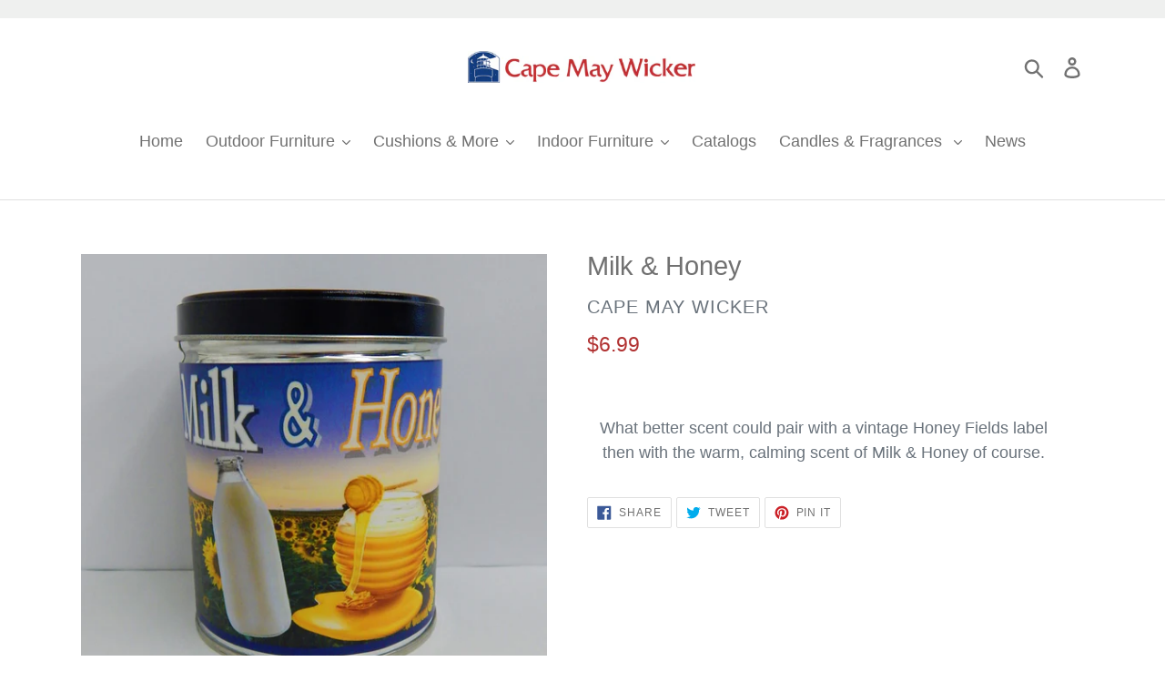

--- FILE ---
content_type: text/html; charset=utf-8
request_url: https://capemaywicker.net/products/milk-honey
body_size: 21068
content:















<!doctype html>
<html class="no-js" lang="en">
<head>
  <meta charset="utf-8">
  <meta http-equiv="X-UA-Compatible" content="IE=edge,chrome=1">
  <meta name="viewport" content="width=device-width,initial-scale=1">
  <meta name="theme-color" content="#557b97">
  <link rel="canonical" href="https://capemaywicker.net/products/milk-honey"><link rel="shortcut icon" href="//capemaywicker.net/cdn/shop/files/Screen_Shot_2020-05-30_at_1.48.56_PM_32x32.png?v=1613706443" type="image/png"><title>Milk &amp; Honey
&ndash; Cape May Wicker</title><meta name="description" content="What better scent could pair with a vintage Honey Fields label then with the warm, calming scent of Milk &amp;amp; Honey of course."><!-- /snippets/social-meta-tags.liquid -->




<meta property="og:site_name" content="Cape May Wicker">
<meta property="og:url" content="https://capemaywicker.net/products/milk-honey">
<meta property="og:title" content="Milk & Honey">
<meta property="og:type" content="product">
<meta property="og:description" content="What better scent could pair with a vintage Honey Fields label then with the warm, calming scent of Milk &amp;amp; Honey of course.">

  <meta property="og:price:amount" content="6.99">
  <meta property="og:price:currency" content="USD">

<meta property="og:image" content="http://capemaywicker.net/cdn/shop/products/Milk_Honey_1200x1200.jpg?v=1668545638">
<meta property="og:image:secure_url" content="https://capemaywicker.net/cdn/shop/products/Milk_Honey_1200x1200.jpg?v=1668545638">


<meta name="twitter:card" content="summary_large_image">
<meta name="twitter:title" content="Milk & Honey">
<meta name="twitter:description" content="What better scent could pair with a vintage Honey Fields label then with the warm, calming scent of Milk &amp;amp; Honey of course.">


  <link href="//capemaywicker.net/cdn/shop/t/13/assets/theme.scss.css?v=106270825543728060431759498471" rel="stylesheet" type="text/css" media="all" />

  <script>
    var theme = {
      strings: {
        addToCart: "Add to cart",
        soldOut: "Sold out",
        unavailable: "Unavailable",
        regularPrice: "Regular price",
        sale: "Sale",
        showMore: "Show More",
        showLess: "Show Less",
        addressError: "Error looking up that address",
        addressNoResults: "No results for that address",
        addressQueryLimit: "You have exceeded the Google API usage limit. Consider upgrading to a \u003ca href=\"https:\/\/developers.google.com\/maps\/premium\/usage-limits\"\u003ePremium Plan\u003c\/a\u003e.",
        authError: "There was a problem authenticating your Google Maps account.",
        newWindow: "Opens in a new window.",
        external: "Opens external website.",
        newWindowExternal: "Opens external website in a new window.",
        quantityMinimumMessage: "Quantity must be 1 or more",
        unitPrice: "Unit price",
        unitPriceSeparator: "per",
        oneCartCount: "1 item",
        otherCartCount: "[count] items",
        quantityLabel: "Quantity: [count]"
      },
      moneyFormat: "${{amount}}"
    }

    document.documentElement.className = document.documentElement.className.replace('no-js', 'js');
  </script><script src="//capemaywicker.net/cdn/shop/t/13/assets/lazysizes.js?v=94224023136283657951617379735" async="async"></script>
  <script src="//capemaywicker.net/cdn/shop/t/13/assets/vendor.js?v=12001839194546984181617379738" defer="defer"></script>
  <script src="//capemaywicker.net/cdn/shop/t/13/assets/theme.js?v=35913993269924985901644640218" defer="defer"></script>

  
  <script>window.performance && window.performance.mark && window.performance.mark('shopify.content_for_header.start');</script><meta id="shopify-digital-wallet" name="shopify-digital-wallet" content="/11269767264/digital_wallets/dialog">
<meta name="shopify-checkout-api-token" content="daab2833514f123945a7beaf8bb79936">
<link rel="alternate" type="application/json+oembed" href="https://capemaywicker.net/products/milk-honey.oembed">
<script async="async" src="/checkouts/internal/preloads.js?locale=en-US"></script>
<link rel="preconnect" href="https://shop.app" crossorigin="anonymous">
<script async="async" src="https://shop.app/checkouts/internal/preloads.js?locale=en-US&shop_id=11269767264" crossorigin="anonymous"></script>
<script id="apple-pay-shop-capabilities" type="application/json">{"shopId":11269767264,"countryCode":"US","currencyCode":"USD","merchantCapabilities":["supports3DS"],"merchantId":"gid:\/\/shopify\/Shop\/11269767264","merchantName":"Cape May Wicker","requiredBillingContactFields":["postalAddress","email","phone"],"requiredShippingContactFields":["postalAddress","email","phone"],"shippingType":"shipping","supportedNetworks":["visa","masterCard","amex","discover","elo","jcb"],"total":{"type":"pending","label":"Cape May Wicker","amount":"1.00"},"shopifyPaymentsEnabled":true,"supportsSubscriptions":true}</script>
<script id="shopify-features" type="application/json">{"accessToken":"daab2833514f123945a7beaf8bb79936","betas":["rich-media-storefront-analytics"],"domain":"capemaywicker.net","predictiveSearch":true,"shopId":11269767264,"locale":"en"}</script>
<script>var Shopify = Shopify || {};
Shopify.shop = "cape-may-wicker.myshopify.com";
Shopify.locale = "en";
Shopify.currency = {"active":"USD","rate":"1.0"};
Shopify.country = "US";
Shopify.theme = {"name":"Backup 04\/02\/2021","id":121427624095,"schema_name":"Debut","schema_version":"12.2.1","theme_store_id":796,"role":"main"};
Shopify.theme.handle = "null";
Shopify.theme.style = {"id":null,"handle":null};
Shopify.cdnHost = "capemaywicker.net/cdn";
Shopify.routes = Shopify.routes || {};
Shopify.routes.root = "/";</script>
<script type="module">!function(o){(o.Shopify=o.Shopify||{}).modules=!0}(window);</script>
<script>!function(o){function n(){var o=[];function n(){o.push(Array.prototype.slice.apply(arguments))}return n.q=o,n}var t=o.Shopify=o.Shopify||{};t.loadFeatures=n(),t.autoloadFeatures=n()}(window);</script>
<script>
  window.ShopifyPay = window.ShopifyPay || {};
  window.ShopifyPay.apiHost = "shop.app\/pay";
  window.ShopifyPay.redirectState = null;
</script>
<script id="shop-js-analytics" type="application/json">{"pageType":"product"}</script>
<script defer="defer" async type="module" src="//capemaywicker.net/cdn/shopifycloud/shop-js/modules/v2/client.init-shop-cart-sync_IZsNAliE.en.esm.js"></script>
<script defer="defer" async type="module" src="//capemaywicker.net/cdn/shopifycloud/shop-js/modules/v2/chunk.common_0OUaOowp.esm.js"></script>
<script type="module">
  await import("//capemaywicker.net/cdn/shopifycloud/shop-js/modules/v2/client.init-shop-cart-sync_IZsNAliE.en.esm.js");
await import("//capemaywicker.net/cdn/shopifycloud/shop-js/modules/v2/chunk.common_0OUaOowp.esm.js");

  window.Shopify.SignInWithShop?.initShopCartSync?.({"fedCMEnabled":true,"windoidEnabled":true});

</script>
<script>
  window.Shopify = window.Shopify || {};
  if (!window.Shopify.featureAssets) window.Shopify.featureAssets = {};
  window.Shopify.featureAssets['shop-js'] = {"shop-cart-sync":["modules/v2/client.shop-cart-sync_DLOhI_0X.en.esm.js","modules/v2/chunk.common_0OUaOowp.esm.js"],"init-fed-cm":["modules/v2/client.init-fed-cm_C6YtU0w6.en.esm.js","modules/v2/chunk.common_0OUaOowp.esm.js"],"shop-button":["modules/v2/client.shop-button_BCMx7GTG.en.esm.js","modules/v2/chunk.common_0OUaOowp.esm.js"],"shop-cash-offers":["modules/v2/client.shop-cash-offers_BT26qb5j.en.esm.js","modules/v2/chunk.common_0OUaOowp.esm.js","modules/v2/chunk.modal_CGo_dVj3.esm.js"],"init-windoid":["modules/v2/client.init-windoid_B9PkRMql.en.esm.js","modules/v2/chunk.common_0OUaOowp.esm.js"],"init-shop-email-lookup-coordinator":["modules/v2/client.init-shop-email-lookup-coordinator_DZkqjsbU.en.esm.js","modules/v2/chunk.common_0OUaOowp.esm.js"],"shop-toast-manager":["modules/v2/client.shop-toast-manager_Di2EnuM7.en.esm.js","modules/v2/chunk.common_0OUaOowp.esm.js"],"shop-login-button":["modules/v2/client.shop-login-button_BtqW_SIO.en.esm.js","modules/v2/chunk.common_0OUaOowp.esm.js","modules/v2/chunk.modal_CGo_dVj3.esm.js"],"avatar":["modules/v2/client.avatar_BTnouDA3.en.esm.js"],"pay-button":["modules/v2/client.pay-button_CWa-C9R1.en.esm.js","modules/v2/chunk.common_0OUaOowp.esm.js"],"init-shop-cart-sync":["modules/v2/client.init-shop-cart-sync_IZsNAliE.en.esm.js","modules/v2/chunk.common_0OUaOowp.esm.js"],"init-customer-accounts":["modules/v2/client.init-customer-accounts_DenGwJTU.en.esm.js","modules/v2/client.shop-login-button_BtqW_SIO.en.esm.js","modules/v2/chunk.common_0OUaOowp.esm.js","modules/v2/chunk.modal_CGo_dVj3.esm.js"],"init-shop-for-new-customer-accounts":["modules/v2/client.init-shop-for-new-customer-accounts_JdHXxpS9.en.esm.js","modules/v2/client.shop-login-button_BtqW_SIO.en.esm.js","modules/v2/chunk.common_0OUaOowp.esm.js","modules/v2/chunk.modal_CGo_dVj3.esm.js"],"init-customer-accounts-sign-up":["modules/v2/client.init-customer-accounts-sign-up_D6__K_p8.en.esm.js","modules/v2/client.shop-login-button_BtqW_SIO.en.esm.js","modules/v2/chunk.common_0OUaOowp.esm.js","modules/v2/chunk.modal_CGo_dVj3.esm.js"],"checkout-modal":["modules/v2/client.checkout-modal_C_ZQDY6s.en.esm.js","modules/v2/chunk.common_0OUaOowp.esm.js","modules/v2/chunk.modal_CGo_dVj3.esm.js"],"shop-follow-button":["modules/v2/client.shop-follow-button_XetIsj8l.en.esm.js","modules/v2/chunk.common_0OUaOowp.esm.js","modules/v2/chunk.modal_CGo_dVj3.esm.js"],"lead-capture":["modules/v2/client.lead-capture_DvA72MRN.en.esm.js","modules/v2/chunk.common_0OUaOowp.esm.js","modules/v2/chunk.modal_CGo_dVj3.esm.js"],"shop-login":["modules/v2/client.shop-login_ClXNxyh6.en.esm.js","modules/v2/chunk.common_0OUaOowp.esm.js","modules/v2/chunk.modal_CGo_dVj3.esm.js"],"payment-terms":["modules/v2/client.payment-terms_CNlwjfZz.en.esm.js","modules/v2/chunk.common_0OUaOowp.esm.js","modules/v2/chunk.modal_CGo_dVj3.esm.js"]};
</script>
<script>(function() {
  var isLoaded = false;
  function asyncLoad() {
    if (isLoaded) return;
    isLoaded = true;
    var urls = ["https:\/\/na.shgcdn3.com\/pixel-collector.js?shop=cape-may-wicker.myshopify.com"];
    for (var i = 0; i < urls.length; i++) {
      var s = document.createElement('script');
      s.type = 'text/javascript';
      s.async = true;
      s.src = urls[i];
      var x = document.getElementsByTagName('script')[0];
      x.parentNode.insertBefore(s, x);
    }
  };
  if(window.attachEvent) {
    window.attachEvent('onload', asyncLoad);
  } else {
    window.addEventListener('load', asyncLoad, false);
  }
})();</script>
<script id="__st">var __st={"a":11269767264,"offset":-18000,"reqid":"116fdd54-e118-4fc0-9f94-5573167d2138-1768415693","pageurl":"capemaywicker.net\/products\/milk-honey","u":"e5b23d13439b","p":"product","rtyp":"product","rid":7025704763551};</script>
<script>window.ShopifyPaypalV4VisibilityTracking = true;</script>
<script id="captcha-bootstrap">!function(){'use strict';const t='contact',e='account',n='new_comment',o=[[t,t],['blogs',n],['comments',n],[t,'customer']],c=[[e,'customer_login'],[e,'guest_login'],[e,'recover_customer_password'],[e,'create_customer']],r=t=>t.map((([t,e])=>`form[action*='/${t}']:not([data-nocaptcha='true']) input[name='form_type'][value='${e}']`)).join(','),a=t=>()=>t?[...document.querySelectorAll(t)].map((t=>t.form)):[];function s(){const t=[...o],e=r(t);return a(e)}const i='password',u='form_key',d=['recaptcha-v3-token','g-recaptcha-response','h-captcha-response',i],f=()=>{try{return window.sessionStorage}catch{return}},m='__shopify_v',_=t=>t.elements[u];function p(t,e,n=!1){try{const o=window.sessionStorage,c=JSON.parse(o.getItem(e)),{data:r}=function(t){const{data:e,action:n}=t;return t[m]||n?{data:e,action:n}:{data:t,action:n}}(c);for(const[e,n]of Object.entries(r))t.elements[e]&&(t.elements[e].value=n);n&&o.removeItem(e)}catch(o){console.error('form repopulation failed',{error:o})}}const l='form_type',E='cptcha';function T(t){t.dataset[E]=!0}const w=window,h=w.document,L='Shopify',v='ce_forms',y='captcha';let A=!1;((t,e)=>{const n=(g='f06e6c50-85a8-45c8-87d0-21a2b65856fe',I='https://cdn.shopify.com/shopifycloud/storefront-forms-hcaptcha/ce_storefront_forms_captcha_hcaptcha.v1.5.2.iife.js',D={infoText:'Protected by hCaptcha',privacyText:'Privacy',termsText:'Terms'},(t,e,n)=>{const o=w[L][v],c=o.bindForm;if(c)return c(t,g,e,D).then(n);var r;o.q.push([[t,g,e,D],n]),r=I,A||(h.body.append(Object.assign(h.createElement('script'),{id:'captcha-provider',async:!0,src:r})),A=!0)});var g,I,D;w[L]=w[L]||{},w[L][v]=w[L][v]||{},w[L][v].q=[],w[L][y]=w[L][y]||{},w[L][y].protect=function(t,e){n(t,void 0,e),T(t)},Object.freeze(w[L][y]),function(t,e,n,w,h,L){const[v,y,A,g]=function(t,e,n){const i=e?o:[],u=t?c:[],d=[...i,...u],f=r(d),m=r(i),_=r(d.filter((([t,e])=>n.includes(e))));return[a(f),a(m),a(_),s()]}(w,h,L),I=t=>{const e=t.target;return e instanceof HTMLFormElement?e:e&&e.form},D=t=>v().includes(t);t.addEventListener('submit',(t=>{const e=I(t);if(!e)return;const n=D(e)&&!e.dataset.hcaptchaBound&&!e.dataset.recaptchaBound,o=_(e),c=g().includes(e)&&(!o||!o.value);(n||c)&&t.preventDefault(),c&&!n&&(function(t){try{if(!f())return;!function(t){const e=f();if(!e)return;const n=_(t);if(!n)return;const o=n.value;o&&e.removeItem(o)}(t);const e=Array.from(Array(32),(()=>Math.random().toString(36)[2])).join('');!function(t,e){_(t)||t.append(Object.assign(document.createElement('input'),{type:'hidden',name:u})),t.elements[u].value=e}(t,e),function(t,e){const n=f();if(!n)return;const o=[...t.querySelectorAll(`input[type='${i}']`)].map((({name:t})=>t)),c=[...d,...o],r={};for(const[a,s]of new FormData(t).entries())c.includes(a)||(r[a]=s);n.setItem(e,JSON.stringify({[m]:1,action:t.action,data:r}))}(t,e)}catch(e){console.error('failed to persist form',e)}}(e),e.submit())}));const S=(t,e)=>{t&&!t.dataset[E]&&(n(t,e.some((e=>e===t))),T(t))};for(const o of['focusin','change'])t.addEventListener(o,(t=>{const e=I(t);D(e)&&S(e,y())}));const B=e.get('form_key'),M=e.get(l),P=B&&M;t.addEventListener('DOMContentLoaded',(()=>{const t=y();if(P)for(const e of t)e.elements[l].value===M&&p(e,B);[...new Set([...A(),...v().filter((t=>'true'===t.dataset.shopifyCaptcha))])].forEach((e=>S(e,t)))}))}(h,new URLSearchParams(w.location.search),n,t,e,['guest_login'])})(!0,!0)}();</script>
<script integrity="sha256-4kQ18oKyAcykRKYeNunJcIwy7WH5gtpwJnB7kiuLZ1E=" data-source-attribution="shopify.loadfeatures" defer="defer" src="//capemaywicker.net/cdn/shopifycloud/storefront/assets/storefront/load_feature-a0a9edcb.js" crossorigin="anonymous"></script>
<script crossorigin="anonymous" defer="defer" src="//capemaywicker.net/cdn/shopifycloud/storefront/assets/shopify_pay/storefront-65b4c6d7.js?v=20250812"></script>
<script data-source-attribution="shopify.dynamic_checkout.dynamic.init">var Shopify=Shopify||{};Shopify.PaymentButton=Shopify.PaymentButton||{isStorefrontPortableWallets:!0,init:function(){window.Shopify.PaymentButton.init=function(){};var t=document.createElement("script");t.src="https://capemaywicker.net/cdn/shopifycloud/portable-wallets/latest/portable-wallets.en.js",t.type="module",document.head.appendChild(t)}};
</script>
<script data-source-attribution="shopify.dynamic_checkout.buyer_consent">
  function portableWalletsHideBuyerConsent(e){var t=document.getElementById("shopify-buyer-consent"),n=document.getElementById("shopify-subscription-policy-button");t&&n&&(t.classList.add("hidden"),t.setAttribute("aria-hidden","true"),n.removeEventListener("click",e))}function portableWalletsShowBuyerConsent(e){var t=document.getElementById("shopify-buyer-consent"),n=document.getElementById("shopify-subscription-policy-button");t&&n&&(t.classList.remove("hidden"),t.removeAttribute("aria-hidden"),n.addEventListener("click",e))}window.Shopify?.PaymentButton&&(window.Shopify.PaymentButton.hideBuyerConsent=portableWalletsHideBuyerConsent,window.Shopify.PaymentButton.showBuyerConsent=portableWalletsShowBuyerConsent);
</script>
<script data-source-attribution="shopify.dynamic_checkout.cart.bootstrap">document.addEventListener("DOMContentLoaded",(function(){function t(){return document.querySelector("shopify-accelerated-checkout-cart, shopify-accelerated-checkout")}if(t())Shopify.PaymentButton.init();else{new MutationObserver((function(e,n){t()&&(Shopify.PaymentButton.init(),n.disconnect())})).observe(document.body,{childList:!0,subtree:!0})}}));
</script>
<link id="shopify-accelerated-checkout-styles" rel="stylesheet" media="screen" href="https://capemaywicker.net/cdn/shopifycloud/portable-wallets/latest/accelerated-checkout-backwards-compat.css" crossorigin="anonymous">
<style id="shopify-accelerated-checkout-cart">
        #shopify-buyer-consent {
  margin-top: 1em;
  display: inline-block;
  width: 100%;
}

#shopify-buyer-consent.hidden {
  display: none;
}

#shopify-subscription-policy-button {
  background: none;
  border: none;
  padding: 0;
  text-decoration: underline;
  font-size: inherit;
  cursor: pointer;
}

#shopify-subscription-policy-button::before {
  box-shadow: none;
}

      </style>

<script>window.performance && window.performance.mark && window.performance.mark('shopify.content_for_header.end');</script>
  





  <script type="text/javascript">
    
      window.__shgMoneyFormat = window.__shgMoneyFormat || {"USD":{"currency":"USD","currency_symbol":"$","currency_symbol_location":"left","decimal_places":2,"decimal_separator":".","thousands_separator":","}};
    
    window.__shgCurrentCurrencyCode = window.__shgCurrentCurrencyCode || {
      currency: "USD",
      currency_symbol: "$",
      decimal_separator: ".",
      thousands_separator: ",",
      decimal_places: 2,
      currency_symbol_location: "left"
    };
  </script>




  

<script type="text/javascript">
  
    window.SHG_CUSTOMER = null;
  
</script>







<link href="https://monorail-edge.shopifysvc.com" rel="dns-prefetch">
<script>(function(){if ("sendBeacon" in navigator && "performance" in window) {try {var session_token_from_headers = performance.getEntriesByType('navigation')[0].serverTiming.find(x => x.name == '_s').description;} catch {var session_token_from_headers = undefined;}var session_cookie_matches = document.cookie.match(/_shopify_s=([^;]*)/);var session_token_from_cookie = session_cookie_matches && session_cookie_matches.length === 2 ? session_cookie_matches[1] : "";var session_token = session_token_from_headers || session_token_from_cookie || "";function handle_abandonment_event(e) {var entries = performance.getEntries().filter(function(entry) {return /monorail-edge.shopifysvc.com/.test(entry.name);});if (!window.abandonment_tracked && entries.length === 0) {window.abandonment_tracked = true;var currentMs = Date.now();var navigation_start = performance.timing.navigationStart;var payload = {shop_id: 11269767264,url: window.location.href,navigation_start,duration: currentMs - navigation_start,session_token,page_type: "product"};window.navigator.sendBeacon("https://monorail-edge.shopifysvc.com/v1/produce", JSON.stringify({schema_id: "online_store_buyer_site_abandonment/1.1",payload: payload,metadata: {event_created_at_ms: currentMs,event_sent_at_ms: currentMs}}));}}window.addEventListener('pagehide', handle_abandonment_event);}}());</script>
<script id="web-pixels-manager-setup">(function e(e,d,r,n,o){if(void 0===o&&(o={}),!Boolean(null===(a=null===(i=window.Shopify)||void 0===i?void 0:i.analytics)||void 0===a?void 0:a.replayQueue)){var i,a;window.Shopify=window.Shopify||{};var t=window.Shopify;t.analytics=t.analytics||{};var s=t.analytics;s.replayQueue=[],s.publish=function(e,d,r){return s.replayQueue.push([e,d,r]),!0};try{self.performance.mark("wpm:start")}catch(e){}var l=function(){var e={modern:/Edge?\/(1{2}[4-9]|1[2-9]\d|[2-9]\d{2}|\d{4,})\.\d+(\.\d+|)|Firefox\/(1{2}[4-9]|1[2-9]\d|[2-9]\d{2}|\d{4,})\.\d+(\.\d+|)|Chrom(ium|e)\/(9{2}|\d{3,})\.\d+(\.\d+|)|(Maci|X1{2}).+ Version\/(15\.\d+|(1[6-9]|[2-9]\d|\d{3,})\.\d+)([,.]\d+|)( \(\w+\)|)( Mobile\/\w+|) Safari\/|Chrome.+OPR\/(9{2}|\d{3,})\.\d+\.\d+|(CPU[ +]OS|iPhone[ +]OS|CPU[ +]iPhone|CPU IPhone OS|CPU iPad OS)[ +]+(15[._]\d+|(1[6-9]|[2-9]\d|\d{3,})[._]\d+)([._]\d+|)|Android:?[ /-](13[3-9]|1[4-9]\d|[2-9]\d{2}|\d{4,})(\.\d+|)(\.\d+|)|Android.+Firefox\/(13[5-9]|1[4-9]\d|[2-9]\d{2}|\d{4,})\.\d+(\.\d+|)|Android.+Chrom(ium|e)\/(13[3-9]|1[4-9]\d|[2-9]\d{2}|\d{4,})\.\d+(\.\d+|)|SamsungBrowser\/([2-9]\d|\d{3,})\.\d+/,legacy:/Edge?\/(1[6-9]|[2-9]\d|\d{3,})\.\d+(\.\d+|)|Firefox\/(5[4-9]|[6-9]\d|\d{3,})\.\d+(\.\d+|)|Chrom(ium|e)\/(5[1-9]|[6-9]\d|\d{3,})\.\d+(\.\d+|)([\d.]+$|.*Safari\/(?![\d.]+ Edge\/[\d.]+$))|(Maci|X1{2}).+ Version\/(10\.\d+|(1[1-9]|[2-9]\d|\d{3,})\.\d+)([,.]\d+|)( \(\w+\)|)( Mobile\/\w+|) Safari\/|Chrome.+OPR\/(3[89]|[4-9]\d|\d{3,})\.\d+\.\d+|(CPU[ +]OS|iPhone[ +]OS|CPU[ +]iPhone|CPU IPhone OS|CPU iPad OS)[ +]+(10[._]\d+|(1[1-9]|[2-9]\d|\d{3,})[._]\d+)([._]\d+|)|Android:?[ /-](13[3-9]|1[4-9]\d|[2-9]\d{2}|\d{4,})(\.\d+|)(\.\d+|)|Mobile Safari.+OPR\/([89]\d|\d{3,})\.\d+\.\d+|Android.+Firefox\/(13[5-9]|1[4-9]\d|[2-9]\d{2}|\d{4,})\.\d+(\.\d+|)|Android.+Chrom(ium|e)\/(13[3-9]|1[4-9]\d|[2-9]\d{2}|\d{4,})\.\d+(\.\d+|)|Android.+(UC? ?Browser|UCWEB|U3)[ /]?(15\.([5-9]|\d{2,})|(1[6-9]|[2-9]\d|\d{3,})\.\d+)\.\d+|SamsungBrowser\/(5\.\d+|([6-9]|\d{2,})\.\d+)|Android.+MQ{2}Browser\/(14(\.(9|\d{2,})|)|(1[5-9]|[2-9]\d|\d{3,})(\.\d+|))(\.\d+|)|K[Aa][Ii]OS\/(3\.\d+|([4-9]|\d{2,})\.\d+)(\.\d+|)/},d=e.modern,r=e.legacy,n=navigator.userAgent;return n.match(d)?"modern":n.match(r)?"legacy":"unknown"}(),u="modern"===l?"modern":"legacy",c=(null!=n?n:{modern:"",legacy:""})[u],f=function(e){return[e.baseUrl,"/wpm","/b",e.hashVersion,"modern"===e.buildTarget?"m":"l",".js"].join("")}({baseUrl:d,hashVersion:r,buildTarget:u}),m=function(e){var d=e.version,r=e.bundleTarget,n=e.surface,o=e.pageUrl,i=e.monorailEndpoint;return{emit:function(e){var a=e.status,t=e.errorMsg,s=(new Date).getTime(),l=JSON.stringify({metadata:{event_sent_at_ms:s},events:[{schema_id:"web_pixels_manager_load/3.1",payload:{version:d,bundle_target:r,page_url:o,status:a,surface:n,error_msg:t},metadata:{event_created_at_ms:s}}]});if(!i)return console&&console.warn&&console.warn("[Web Pixels Manager] No Monorail endpoint provided, skipping logging."),!1;try{return self.navigator.sendBeacon.bind(self.navigator)(i,l)}catch(e){}var u=new XMLHttpRequest;try{return u.open("POST",i,!0),u.setRequestHeader("Content-Type","text/plain"),u.send(l),!0}catch(e){return console&&console.warn&&console.warn("[Web Pixels Manager] Got an unhandled error while logging to Monorail."),!1}}}}({version:r,bundleTarget:l,surface:e.surface,pageUrl:self.location.href,monorailEndpoint:e.monorailEndpoint});try{o.browserTarget=l,function(e){var d=e.src,r=e.async,n=void 0===r||r,o=e.onload,i=e.onerror,a=e.sri,t=e.scriptDataAttributes,s=void 0===t?{}:t,l=document.createElement("script"),u=document.querySelector("head"),c=document.querySelector("body");if(l.async=n,l.src=d,a&&(l.integrity=a,l.crossOrigin="anonymous"),s)for(var f in s)if(Object.prototype.hasOwnProperty.call(s,f))try{l.dataset[f]=s[f]}catch(e){}if(o&&l.addEventListener("load",o),i&&l.addEventListener("error",i),u)u.appendChild(l);else{if(!c)throw new Error("Did not find a head or body element to append the script");c.appendChild(l)}}({src:f,async:!0,onload:function(){if(!function(){var e,d;return Boolean(null===(d=null===(e=window.Shopify)||void 0===e?void 0:e.analytics)||void 0===d?void 0:d.initialized)}()){var d=window.webPixelsManager.init(e)||void 0;if(d){var r=window.Shopify.analytics;r.replayQueue.forEach((function(e){var r=e[0],n=e[1],o=e[2];d.publishCustomEvent(r,n,o)})),r.replayQueue=[],r.publish=d.publishCustomEvent,r.visitor=d.visitor,r.initialized=!0}}},onerror:function(){return m.emit({status:"failed",errorMsg:"".concat(f," has failed to load")})},sri:function(e){var d=/^sha384-[A-Za-z0-9+/=]+$/;return"string"==typeof e&&d.test(e)}(c)?c:"",scriptDataAttributes:o}),m.emit({status:"loading"})}catch(e){m.emit({status:"failed",errorMsg:(null==e?void 0:e.message)||"Unknown error"})}}})({shopId: 11269767264,storefrontBaseUrl: "https://capemaywicker.net",extensionsBaseUrl: "https://extensions.shopifycdn.com/cdn/shopifycloud/web-pixels-manager",monorailEndpoint: "https://monorail-edge.shopifysvc.com/unstable/produce_batch",surface: "storefront-renderer",enabledBetaFlags: ["2dca8a86","a0d5f9d2"],webPixelsConfigList: [{"id":"653164703","configuration":"{\"site_id\":\"0d2b3754-b29e-43fe-bd6b-cfacb3582251\",\"analytics_endpoint\":\"https:\\\/\\\/na.shgcdn3.com\"}","eventPayloadVersion":"v1","runtimeContext":"STRICT","scriptVersion":"695709fc3f146fa50a25299517a954f2","type":"APP","apiClientId":1158168,"privacyPurposes":["ANALYTICS","MARKETING","SALE_OF_DATA"],"dataSharingAdjustments":{"protectedCustomerApprovalScopes":["read_customer_personal_data"]}},{"id":"shopify-app-pixel","configuration":"{}","eventPayloadVersion":"v1","runtimeContext":"STRICT","scriptVersion":"0450","apiClientId":"shopify-pixel","type":"APP","privacyPurposes":["ANALYTICS","MARKETING"]},{"id":"shopify-custom-pixel","eventPayloadVersion":"v1","runtimeContext":"LAX","scriptVersion":"0450","apiClientId":"shopify-pixel","type":"CUSTOM","privacyPurposes":["ANALYTICS","MARKETING"]}],isMerchantRequest: false,initData: {"shop":{"name":"Cape May Wicker","paymentSettings":{"currencyCode":"USD"},"myshopifyDomain":"cape-may-wicker.myshopify.com","countryCode":"US","storefrontUrl":"https:\/\/capemaywicker.net"},"customer":null,"cart":null,"checkout":null,"productVariants":[{"price":{"amount":6.99,"currencyCode":"USD"},"product":{"title":"Milk \u0026 Honey","vendor":"Cape May Wicker","id":"7025704763551","untranslatedTitle":"Milk \u0026 Honey","url":"\/products\/milk-honey","type":""},"id":"40869885411487","image":{"src":"\/\/capemaywicker.net\/cdn\/shop\/products\/Milk_Honey.jpg?v=1668545638"},"sku":"","title":"Default Title","untranslatedTitle":"Default Title"}],"purchasingCompany":null},},"https://capemaywicker.net/cdn","7cecd0b6w90c54c6cpe92089d5m57a67346",{"modern":"","legacy":""},{"shopId":"11269767264","storefrontBaseUrl":"https:\/\/capemaywicker.net","extensionBaseUrl":"https:\/\/extensions.shopifycdn.com\/cdn\/shopifycloud\/web-pixels-manager","surface":"storefront-renderer","enabledBetaFlags":"[\"2dca8a86\", \"a0d5f9d2\"]","isMerchantRequest":"false","hashVersion":"7cecd0b6w90c54c6cpe92089d5m57a67346","publish":"custom","events":"[[\"page_viewed\",{}],[\"product_viewed\",{\"productVariant\":{\"price\":{\"amount\":6.99,\"currencyCode\":\"USD\"},\"product\":{\"title\":\"Milk \u0026 Honey\",\"vendor\":\"Cape May Wicker\",\"id\":\"7025704763551\",\"untranslatedTitle\":\"Milk \u0026 Honey\",\"url\":\"\/products\/milk-honey\",\"type\":\"\"},\"id\":\"40869885411487\",\"image\":{\"src\":\"\/\/capemaywicker.net\/cdn\/shop\/products\/Milk_Honey.jpg?v=1668545638\"},\"sku\":\"\",\"title\":\"Default Title\",\"untranslatedTitle\":\"Default Title\"}}]]"});</script><script>
  window.ShopifyAnalytics = window.ShopifyAnalytics || {};
  window.ShopifyAnalytics.meta = window.ShopifyAnalytics.meta || {};
  window.ShopifyAnalytics.meta.currency = 'USD';
  var meta = {"product":{"id":7025704763551,"gid":"gid:\/\/shopify\/Product\/7025704763551","vendor":"Cape May Wicker","type":"","handle":"milk-honey","variants":[{"id":40869885411487,"price":699,"name":"Milk \u0026 Honey","public_title":null,"sku":""}],"remote":false},"page":{"pageType":"product","resourceType":"product","resourceId":7025704763551,"requestId":"116fdd54-e118-4fc0-9f94-5573167d2138-1768415693"}};
  for (var attr in meta) {
    window.ShopifyAnalytics.meta[attr] = meta[attr];
  }
</script>
<script class="analytics">
  (function () {
    var customDocumentWrite = function(content) {
      var jquery = null;

      if (window.jQuery) {
        jquery = window.jQuery;
      } else if (window.Checkout && window.Checkout.$) {
        jquery = window.Checkout.$;
      }

      if (jquery) {
        jquery('body').append(content);
      }
    };

    var hasLoggedConversion = function(token) {
      if (token) {
        return document.cookie.indexOf('loggedConversion=' + token) !== -1;
      }
      return false;
    }

    var setCookieIfConversion = function(token) {
      if (token) {
        var twoMonthsFromNow = new Date(Date.now());
        twoMonthsFromNow.setMonth(twoMonthsFromNow.getMonth() + 2);

        document.cookie = 'loggedConversion=' + token + '; expires=' + twoMonthsFromNow;
      }
    }

    var trekkie = window.ShopifyAnalytics.lib = window.trekkie = window.trekkie || [];
    if (trekkie.integrations) {
      return;
    }
    trekkie.methods = [
      'identify',
      'page',
      'ready',
      'track',
      'trackForm',
      'trackLink'
    ];
    trekkie.factory = function(method) {
      return function() {
        var args = Array.prototype.slice.call(arguments);
        args.unshift(method);
        trekkie.push(args);
        return trekkie;
      };
    };
    for (var i = 0; i < trekkie.methods.length; i++) {
      var key = trekkie.methods[i];
      trekkie[key] = trekkie.factory(key);
    }
    trekkie.load = function(config) {
      trekkie.config = config || {};
      trekkie.config.initialDocumentCookie = document.cookie;
      var first = document.getElementsByTagName('script')[0];
      var script = document.createElement('script');
      script.type = 'text/javascript';
      script.onerror = function(e) {
        var scriptFallback = document.createElement('script');
        scriptFallback.type = 'text/javascript';
        scriptFallback.onerror = function(error) {
                var Monorail = {
      produce: function produce(monorailDomain, schemaId, payload) {
        var currentMs = new Date().getTime();
        var event = {
          schema_id: schemaId,
          payload: payload,
          metadata: {
            event_created_at_ms: currentMs,
            event_sent_at_ms: currentMs
          }
        };
        return Monorail.sendRequest("https://" + monorailDomain + "/v1/produce", JSON.stringify(event));
      },
      sendRequest: function sendRequest(endpointUrl, payload) {
        // Try the sendBeacon API
        if (window && window.navigator && typeof window.navigator.sendBeacon === 'function' && typeof window.Blob === 'function' && !Monorail.isIos12()) {
          var blobData = new window.Blob([payload], {
            type: 'text/plain'
          });

          if (window.navigator.sendBeacon(endpointUrl, blobData)) {
            return true;
          } // sendBeacon was not successful

        } // XHR beacon

        var xhr = new XMLHttpRequest();

        try {
          xhr.open('POST', endpointUrl);
          xhr.setRequestHeader('Content-Type', 'text/plain');
          xhr.send(payload);
        } catch (e) {
          console.log(e);
        }

        return false;
      },
      isIos12: function isIos12() {
        return window.navigator.userAgent.lastIndexOf('iPhone; CPU iPhone OS 12_') !== -1 || window.navigator.userAgent.lastIndexOf('iPad; CPU OS 12_') !== -1;
      }
    };
    Monorail.produce('monorail-edge.shopifysvc.com',
      'trekkie_storefront_load_errors/1.1',
      {shop_id: 11269767264,
      theme_id: 121427624095,
      app_name: "storefront",
      context_url: window.location.href,
      source_url: "//capemaywicker.net/cdn/s/trekkie.storefront.55c6279c31a6628627b2ba1c5ff367020da294e2.min.js"});

        };
        scriptFallback.async = true;
        scriptFallback.src = '//capemaywicker.net/cdn/s/trekkie.storefront.55c6279c31a6628627b2ba1c5ff367020da294e2.min.js';
        first.parentNode.insertBefore(scriptFallback, first);
      };
      script.async = true;
      script.src = '//capemaywicker.net/cdn/s/trekkie.storefront.55c6279c31a6628627b2ba1c5ff367020da294e2.min.js';
      first.parentNode.insertBefore(script, first);
    };
    trekkie.load(
      {"Trekkie":{"appName":"storefront","development":false,"defaultAttributes":{"shopId":11269767264,"isMerchantRequest":null,"themeId":121427624095,"themeCityHash":"15734856755609194645","contentLanguage":"en","currency":"USD","eventMetadataId":"cfa66f91-3d20-49d4-b295-61c350d64dbd"},"isServerSideCookieWritingEnabled":true,"monorailRegion":"shop_domain","enabledBetaFlags":["65f19447"]},"Session Attribution":{},"S2S":{"facebookCapiEnabled":false,"source":"trekkie-storefront-renderer","apiClientId":580111}}
    );

    var loaded = false;
    trekkie.ready(function() {
      if (loaded) return;
      loaded = true;

      window.ShopifyAnalytics.lib = window.trekkie;

      var originalDocumentWrite = document.write;
      document.write = customDocumentWrite;
      try { window.ShopifyAnalytics.merchantGoogleAnalytics.call(this); } catch(error) {};
      document.write = originalDocumentWrite;

      window.ShopifyAnalytics.lib.page(null,{"pageType":"product","resourceType":"product","resourceId":7025704763551,"requestId":"116fdd54-e118-4fc0-9f94-5573167d2138-1768415693","shopifyEmitted":true});

      var match = window.location.pathname.match(/checkouts\/(.+)\/(thank_you|post_purchase)/)
      var token = match? match[1]: undefined;
      if (!hasLoggedConversion(token)) {
        setCookieIfConversion(token);
        window.ShopifyAnalytics.lib.track("Viewed Product",{"currency":"USD","variantId":40869885411487,"productId":7025704763551,"productGid":"gid:\/\/shopify\/Product\/7025704763551","name":"Milk \u0026 Honey","price":"6.99","sku":"","brand":"Cape May Wicker","variant":null,"category":"","nonInteraction":true,"remote":false},undefined,undefined,{"shopifyEmitted":true});
      window.ShopifyAnalytics.lib.track("monorail:\/\/trekkie_storefront_viewed_product\/1.1",{"currency":"USD","variantId":40869885411487,"productId":7025704763551,"productGid":"gid:\/\/shopify\/Product\/7025704763551","name":"Milk \u0026 Honey","price":"6.99","sku":"","brand":"Cape May Wicker","variant":null,"category":"","nonInteraction":true,"remote":false,"referer":"https:\/\/capemaywicker.net\/products\/milk-honey"});
      }
    });


        var eventsListenerScript = document.createElement('script');
        eventsListenerScript.async = true;
        eventsListenerScript.src = "//capemaywicker.net/cdn/shopifycloud/storefront/assets/shop_events_listener-3da45d37.js";
        document.getElementsByTagName('head')[0].appendChild(eventsListenerScript);

})();</script>
<script
  defer
  src="https://capemaywicker.net/cdn/shopifycloud/perf-kit/shopify-perf-kit-3.0.3.min.js"
  data-application="storefront-renderer"
  data-shop-id="11269767264"
  data-render-region="gcp-us-central1"
  data-page-type="product"
  data-theme-instance-id="121427624095"
  data-theme-name="Debut"
  data-theme-version="12.2.1"
  data-monorail-region="shop_domain"
  data-resource-timing-sampling-rate="10"
  data-shs="true"
  data-shs-beacon="true"
  data-shs-export-with-fetch="true"
  data-shs-logs-sample-rate="1"
  data-shs-beacon-endpoint="https://capemaywicker.net/api/collect"
></script>
</head>

<body class="template-product">

  <a class="in-page-link visually-hidden skip-link" href="#MainContent">Skip to content</a>

  <div id="SearchDrawer" class="search-bar drawer drawer--top" role="dialog" aria-modal="true" aria-label="Search">
    <div class="search-bar__table">
      <div class="search-bar__table-cell search-bar__form-wrapper">
        <form class="search search-bar__form" action="/search" method="get" role="search">
          <input class="search__input search-bar__input" type="search" name="q" value="" placeholder="Search" aria-label="Search">
          <button class="search-bar__submit search__submit btn--link" type="submit">
            <svg aria-hidden="true" focusable="false" role="presentation" class="icon icon-search" viewBox="0 0 37 40"><path d="M35.6 36l-9.8-9.8c4.1-5.4 3.6-13.2-1.3-18.1-5.4-5.4-14.2-5.4-19.7 0-5.4 5.4-5.4 14.2 0 19.7 2.6 2.6 6.1 4.1 9.8 4.1 3 0 5.9-1 8.3-2.8l9.8 9.8c.4.4.9.6 1.4.6s1-.2 1.4-.6c.9-.9.9-2.1.1-2.9zm-20.9-8.2c-2.6 0-5.1-1-7-2.9-3.9-3.9-3.9-10.1 0-14C9.6 9 12.2 8 14.7 8s5.1 1 7 2.9c3.9 3.9 3.9 10.1 0 14-1.9 1.9-4.4 2.9-7 2.9z"/></svg>
            <span class="icon__fallback-text">Submit</span>
          </button>
        </form>
      </div>
      <div class="search-bar__table-cell text-right">
        <button type="button" class="btn--link search-bar__close js-drawer-close">
          <svg aria-hidden="true" focusable="false" role="presentation" class="icon icon-close" viewBox="0 0 40 40"><path d="M23.868 20.015L39.117 4.78c1.11-1.108 1.11-2.77 0-3.877-1.109-1.108-2.773-1.108-3.882 0L19.986 16.137 4.737.904C3.628-.204 1.965-.204.856.904c-1.11 1.108-1.11 2.77 0 3.877l15.249 15.234L.855 35.248c-1.108 1.108-1.108 2.77 0 3.877.555.554 1.248.831 1.942.831s1.386-.277 1.94-.83l15.25-15.234 15.248 15.233c.555.554 1.248.831 1.941.831s1.387-.277 1.941-.83c1.11-1.109 1.11-2.77 0-3.878L23.868 20.015z" class="layer"/></svg>
          <span class="icon__fallback-text">Close search</span>
        </button>
      </div>
    </div>
  </div>

  <style data-shopify>

  .cart-popup {
    box-shadow: 1px 1px 10px 2px rgba(224, 224, 224, 0.5);
  }</style><div class="cart-popup-wrapper cart-popup-wrapper--hidden" role="dialog" aria-modal="true" aria-labelledby="CartPopupHeading" data-cart-popup-wrapper>
  <div class="cart-popup" data-cart-popup tabindex="-1">
    <h2 id="CartPopupHeading" class="cart-popup__heading">Just added to your cart</h2>
    <button class="cart-popup__close" aria-label="Close" data-cart-popup-close><svg aria-hidden="true" focusable="false" role="presentation" class="icon icon-close" viewBox="0 0 40 40"><path d="M23.868 20.015L39.117 4.78c1.11-1.108 1.11-2.77 0-3.877-1.109-1.108-2.773-1.108-3.882 0L19.986 16.137 4.737.904C3.628-.204 1.965-.204.856.904c-1.11 1.108-1.11 2.77 0 3.877l15.249 15.234L.855 35.248c-1.108 1.108-1.108 2.77 0 3.877.555.554 1.248.831 1.942.831s1.386-.277 1.94-.83l15.25-15.234 15.248 15.233c.555.554 1.248.831 1.941.831s1.387-.277 1.941-.83c1.11-1.109 1.11-2.77 0-3.878L23.868 20.015z" class="layer"/></svg></button>

    <div class="cart-popup-item">
      <div class="cart-popup-item__image-wrapper hide" data-cart-popup-image-wrapper>
        <div class="cart-popup-item__image-placeholder" data-cart-popup-image-placeholder>
          <div class="placeholder-background placeholder-background--animation"></div>
        </div>
      </div>
      <div class="cart-popup-item__description">
        <div>
          <div class="cart-popup-item__title" data-cart-popup-title></div>
          <ul class="product-details" aria-label="Product details" data-cart-popup-product-details></ul>
        </div>
        <div class="cart-popup-item__quantity">
          <span class="visually-hidden" data-cart-popup-quantity-label></span>
          <span aria-hidden="true">Qty:</span>
          <span aria-hidden="true" data-cart-popup-quantity></span>
        </div>
      </div>
    </div>

    <a href="/cart" class="cart-popup__cta-link btn btn--secondary-accent">
      View cart (<span data-cart-popup-cart-quantity></span>)
    </a>

    <div class="cart-popup__dismiss">
      <button class="cart-popup__dismiss-button text-link text-link--accent" data-cart-popup-dismiss>
        Continue shopping
      </button>
    </div>
  </div>
</div>


  <div id="shopify-section-header" class="shopify-section">
  <style>
    
      .site-header__logo-image {
        max-width: 250px;
      }
    

    
  </style>


<div data-section-id="header" data-section-type="header-section">
  
    
      <style>
        .announcement-bar {
          background-color: #eff0ef;
        }

        .announcement-bar--link:hover {
          

          
            
            background-color: #d9dbd9;
          
        }

        .announcement-bar__message {
          color: #2f333c;
        }
      </style>

      
        <a href="/collections/all-breezesta" class="announcement-bar announcement-bar--link">
      

        <p class="announcement-bar__message"></p>

      
        </a>
      

    
  

  <header class="site-header logo--center" role="banner">
    <div class="grid grid--no-gutters grid--table site-header__mobile-nav">
      

      <div class="grid__item medium-up--one-third medium-up--push-one-third logo-align--center">
        
        
          <div class="h2 site-header__logo">
        
          
<a href="/" class="site-header__logo-image site-header__logo-image--centered">
              
              <img class="lazyload js"
                   src="//capemaywicker.net/cdn/shop/files/cmwlogo_bd48de5d-1975-49ca-946d-d29f623c0c7c_500x500.png?v=1613707954"
                   data-src="//capemaywicker.net/cdn/shop/files/cmwlogo_bd48de5d-1975-49ca-946d-d29f623c0c7c_{width}x.png?v=1613707954"
                   data-widths="[180, 360, 540, 720, 900, 1080, 1296, 1512, 1728, 2048]"
                   data-aspectratio="7.2139917695473255"
                   data-sizes="auto"
                   alt="Cape May Wicker"
                   style="max-width: 250px">
              <noscript>
                
                <img src="//capemaywicker.net/cdn/shop/files/cmwlogo_bd48de5d-1975-49ca-946d-d29f623c0c7c_250x.png?v=1613707954"
                     srcset="//capemaywicker.net/cdn/shop/files/cmwlogo_bd48de5d-1975-49ca-946d-d29f623c0c7c_250x.png?v=1613707954 1x, //capemaywicker.net/cdn/shop/files/cmwlogo_bd48de5d-1975-49ca-946d-d29f623c0c7c_250x@2x.png?v=1613707954 2x"
                     alt="Cape May Wicker"
                     style="max-width: 250px;">
              </noscript>
            </a>
          
        
          </div>
        
      </div>

      

      <div class="grid__item medium-up--one-third medium-up--push-one-third text-right site-header__icons site-header__icons--plus">
        <div class="site-header__icons-wrapper">
          <div class="site-header__search site-header__icon">
            <form action="/search" method="get" class="search-header search" role="search">
  <input class="search-header__input search__input"
    type="search"
    name="q"
    placeholder="Search"
    aria-label="Search">
  <button class="search-header__submit search__submit btn--link site-header__icon" type="submit">
    <svg aria-hidden="true" focusable="false" role="presentation" class="icon icon-search" viewBox="0 0 37 40"><path d="M35.6 36l-9.8-9.8c4.1-5.4 3.6-13.2-1.3-18.1-5.4-5.4-14.2-5.4-19.7 0-5.4 5.4-5.4 14.2 0 19.7 2.6 2.6 6.1 4.1 9.8 4.1 3 0 5.9-1 8.3-2.8l9.8 9.8c.4.4.9.6 1.4.6s1-.2 1.4-.6c.9-.9.9-2.1.1-2.9zm-20.9-8.2c-2.6 0-5.1-1-7-2.9-3.9-3.9-3.9-10.1 0-14C9.6 9 12.2 8 14.7 8s5.1 1 7 2.9c3.9 3.9 3.9 10.1 0 14-1.9 1.9-4.4 2.9-7 2.9z"/></svg>
    <span class="icon__fallback-text">Submit</span>
  </button>
</form>

          </div>

          <button type="button" class="btn--link site-header__icon site-header__search-toggle js-drawer-open-top">
            <svg aria-hidden="true" focusable="false" role="presentation" class="icon icon-search" viewBox="0 0 37 40"><path d="M35.6 36l-9.8-9.8c4.1-5.4 3.6-13.2-1.3-18.1-5.4-5.4-14.2-5.4-19.7 0-5.4 5.4-5.4 14.2 0 19.7 2.6 2.6 6.1 4.1 9.8 4.1 3 0 5.9-1 8.3-2.8l9.8 9.8c.4.4.9.6 1.4.6s1-.2 1.4-.6c.9-.9.9-2.1.1-2.9zm-20.9-8.2c-2.6 0-5.1-1-7-2.9-3.9-3.9-3.9-10.1 0-14C9.6 9 12.2 8 14.7 8s5.1 1 7 2.9c3.9 3.9 3.9 10.1 0 14-1.9 1.9-4.4 2.9-7 2.9z"/></svg>
            <span class="icon__fallback-text">Search</span>
          </button>

          
            
              <a href="/account/login" class="site-header__icon site-header__account">
                <svg aria-hidden="true" focusable="false" role="presentation" class="icon icon-login" viewBox="0 0 28.33 37.68"><path d="M14.17 14.9a7.45 7.45 0 1 0-7.5-7.45 7.46 7.46 0 0 0 7.5 7.45zm0-10.91a3.45 3.45 0 1 1-3.5 3.46A3.46 3.46 0 0 1 14.17 4zM14.17 16.47A14.18 14.18 0 0 0 0 30.68c0 1.41.66 4 5.11 5.66a27.17 27.17 0 0 0 9.06 1.34c6.54 0 14.17-1.84 14.17-7a14.18 14.18 0 0 0-14.17-14.21zm0 17.21c-6.3 0-10.17-1.77-10.17-3a10.17 10.17 0 1 1 20.33 0c.01 1.23-3.86 3-10.16 3z"/></svg>
                <span class="icon__fallback-text">Log in</span>
              </a>
            
          


        
       

          

          
            <button type="button" class="btn--link site-header__icon site-header__menu js-mobile-nav-toggle mobile-nav--open" aria-controls="MobileNav"  aria-expanded="false" aria-label="Menu">
              <svg aria-hidden="true" focusable="false" role="presentation" class="icon icon-hamburger" viewBox="0 0 37 40"><path d="M33.5 25h-30c-1.1 0-2-.9-2-2s.9-2 2-2h30c1.1 0 2 .9 2 2s-.9 2-2 2zm0-11.5h-30c-1.1 0-2-.9-2-2s.9-2 2-2h30c1.1 0 2 .9 2 2s-.9 2-2 2zm0 23h-30c-1.1 0-2-.9-2-2s.9-2 2-2h30c1.1 0 2 .9 2 2s-.9 2-2 2z"/></svg>
              <svg aria-hidden="true" focusable="false" role="presentation" class="icon icon-close" viewBox="0 0 40 40"><path d="M23.868 20.015L39.117 4.78c1.11-1.108 1.11-2.77 0-3.877-1.109-1.108-2.773-1.108-3.882 0L19.986 16.137 4.737.904C3.628-.204 1.965-.204.856.904c-1.11 1.108-1.11 2.77 0 3.877l15.249 15.234L.855 35.248c-1.108 1.108-1.108 2.77 0 3.877.555.554 1.248.831 1.942.831s1.386-.277 1.94-.83l15.25-15.234 15.248 15.233c.555.554 1.248.831 1.941.831s1.387-.277 1.941-.83c1.11-1.109 1.11-2.77 0-3.878L23.868 20.015z" class="layer"/></svg>
            </button>
          
        </div>

      </div>
    </div>

    <nav class="mobile-nav-wrapper medium-up--hide" role="navigation">
      <ul id="MobileNav" class="mobile-nav">
        
<li class="mobile-nav__item border-bottom">
            
              <a href="/"
                class="mobile-nav__link"
                
              >
                <span class="mobile-nav__label">Home</span>
              </a>
            
          </li>
        
<li class="mobile-nav__item border-bottom">
            
              
              <button type="button" class="btn--link js-toggle-submenu mobile-nav__link" data-target="outdoor-furniture-2" data-level="1" aria-expanded="false">
                <span class="mobile-nav__label">Outdoor Furniture</span>
                <div class="mobile-nav__icon">
                  <svg aria-hidden="true" focusable="false" role="presentation" class="icon icon-chevron-right" viewBox="0 0 7 11"><path d="M1.5 11A1.5 1.5 0 0 1 .44 8.44L3.38 5.5.44 2.56A1.5 1.5 0 0 1 2.56.44l4 4a1.5 1.5 0 0 1 0 2.12l-4 4A1.5 1.5 0 0 1 1.5 11z" fill="#fff"/></svg>
                </div>
              </button>
              <ul class="mobile-nav__dropdown" data-parent="outdoor-furniture-2" data-level="2">
                <li class="visually-hidden" tabindex="-1" data-menu-title="2">Outdoor Furniture Menu</li>
                <li class="mobile-nav__item border-bottom">
                  <div class="mobile-nav__table">
                    <div class="mobile-nav__table-cell mobile-nav__return">
                      <button class="btn--link js-toggle-submenu mobile-nav__return-btn" type="button" aria-expanded="true" aria-label="Outdoor Furniture">
                        <svg aria-hidden="true" focusable="false" role="presentation" class="icon icon-chevron-left" viewBox="0 0 7 11"><path d="M5.5.037a1.5 1.5 0 0 1 1.06 2.56l-2.94 2.94 2.94 2.94a1.5 1.5 0 0 1-2.12 2.12l-4-4a1.5 1.5 0 0 1 0-2.12l4-4A1.5 1.5 0 0 1 5.5.037z" fill="#fff" class="layer"/></svg>
                      </button>
                    </div>
                    <span class="mobile-nav__sublist-link mobile-nav__sublist-header mobile-nav__sublist-header--main-nav-parent">
                      <span class="mobile-nav__label">Outdoor Furniture</span>
                    </span>
                  </div>
                </li>

                
                  <li class="mobile-nav__item border-bottom">
                    
                      
                      <button type="button" class="btn--link js-toggle-submenu mobile-nav__link mobile-nav__sublist-link" data-target="casual-comfort-2-1" aria-expanded="false">
                        <span class="mobile-nav__label">Casual Comfort</span>
                        <div class="mobile-nav__icon">
                          <svg aria-hidden="true" focusable="false" role="presentation" class="icon icon-chevron-right" viewBox="0 0 7 11"><path d="M1.5 11A1.5 1.5 0 0 1 .44 8.44L3.38 5.5.44 2.56A1.5 1.5 0 0 1 2.56.44l4 4a1.5 1.5 0 0 1 0 2.12l-4 4A1.5 1.5 0 0 1 1.5 11z" fill="#fff"/></svg>
                        </div>
                      </button>
                      <ul class="mobile-nav__dropdown" data-parent="casual-comfort-2-1" data-level="3">
                        <li class="visually-hidden" tabindex="-1" data-menu-title="3">Casual Comfort Menu</li>
                        <li class="mobile-nav__item border-bottom">
                          <div class="mobile-nav__table">
                            <div class="mobile-nav__table-cell mobile-nav__return">
                              <button type="button" class="btn--link js-toggle-submenu mobile-nav__return-btn" data-target="outdoor-furniture-2" aria-expanded="true" aria-label="Casual Comfort">
                                <svg aria-hidden="true" focusable="false" role="presentation" class="icon icon-chevron-left" viewBox="0 0 7 11"><path d="M5.5.037a1.5 1.5 0 0 1 1.06 2.56l-2.94 2.94 2.94 2.94a1.5 1.5 0 0 1-2.12 2.12l-4-4a1.5 1.5 0 0 1 0-2.12l4-4A1.5 1.5 0 0 1 5.5.037z" fill="#fff" class="layer"/></svg>
                              </button>
                            </div>
                            <a href="/pages/casual-comfort"
                              class="mobile-nav__sublist-link mobile-nav__sublist-header"
                              
                            >
                              <span class="mobile-nav__label">Casual Comfort</span>
                            </a>
                          </div>
                        </li>
                        
                          <li class="mobile-nav__item border-bottom">
                            <a href="/collections/serenity-collection"
                              class="mobile-nav__sublist-link"
                              
                            >
                              <span class="mobile-nav__label">Serenity</span>
                            </a>
                          </li>
                        
                          <li class="mobile-nav__item border-bottom">
                            <a href="/collections/simplicity-collection"
                              class="mobile-nav__sublist-link"
                              
                            >
                              <span class="mobile-nav__label">Simplicity</span>
                            </a>
                          </li>
                        
                          <li class="mobile-nav__item border-bottom">
                            <a href="/collections/oceanside-collection"
                              class="mobile-nav__sublist-link"
                              
                            >
                              <span class="mobile-nav__label">Oceanside</span>
                            </a>
                          </li>
                        
                          <li class="mobile-nav__item border-bottom">
                            <a href="/collections/bayshore-collection"
                              class="mobile-nav__sublist-link"
                              
                            >
                              <span class="mobile-nav__label">BayShore</span>
                            </a>
                          </li>
                        
                          <li class="mobile-nav__item border-bottom">
                            <a href="/collections/marina-collection"
                              class="mobile-nav__sublist-link"
                              
                            >
                              <span class="mobile-nav__label">Marina</span>
                            </a>
                          </li>
                        
                          <li class="mobile-nav__item border-bottom">
                            <a href="/collections/bridgeport-collection"
                              class="mobile-nav__sublist-link"
                              
                            >
                              <span class="mobile-nav__label">Bridgeport</span>
                            </a>
                          </li>
                        
                          <li class="mobile-nav__item border-bottom">
                            <a href="/collections/aquatic-1"
                              class="mobile-nav__sublist-link"
                              
                            >
                              <span class="mobile-nav__label">Aquatic</span>
                            </a>
                          </li>
                        
                          <li class="mobile-nav__item border-bottom">
                            <a href="/collections/wavz-collection"
                              class="mobile-nav__sublist-link"
                              
                            >
                              <span class="mobile-nav__label">Wavz</span>
                            </a>
                          </li>
                        
                          <li class="mobile-nav__item border-bottom">
                            <a href="/collections/picnic-garden"
                              class="mobile-nav__sublist-link"
                              
                            >
                              <span class="mobile-nav__label">Picnic &amp; Garden</span>
                            </a>
                          </li>
                        
                          <li class="mobile-nav__item border-bottom">
                            <a href="/collections/bars-barstools-surfboard-tables"
                              class="mobile-nav__sublist-link"
                              
                            >
                              <span class="mobile-nav__label">Bars &amp; More</span>
                            </a>
                          </li>
                        
                          <li class="mobile-nav__item">
                            <a href="/collections/outdoor-fire-tables"
                              class="mobile-nav__sublist-link"
                              
                            >
                              <span class="mobile-nav__label">Casual Comfort Fire Tables</span>
                            </a>
                          </li>
                        
                      </ul>
                    
                  </li>
                
                  <li class="mobile-nav__item border-bottom">
                    
                      
                      <button type="button" class="btn--link js-toggle-submenu mobile-nav__link mobile-nav__sublist-link" data-target="northcape-2-2" aria-expanded="false">
                        <span class="mobile-nav__label">NorthCape</span>
                        <div class="mobile-nav__icon">
                          <svg aria-hidden="true" focusable="false" role="presentation" class="icon icon-chevron-right" viewBox="0 0 7 11"><path d="M1.5 11A1.5 1.5 0 0 1 .44 8.44L3.38 5.5.44 2.56A1.5 1.5 0 0 1 2.56.44l4 4a1.5 1.5 0 0 1 0 2.12l-4 4A1.5 1.5 0 0 1 1.5 11z" fill="#fff"/></svg>
                        </div>
                      </button>
                      <ul class="mobile-nav__dropdown" data-parent="northcape-2-2" data-level="3">
                        <li class="visually-hidden" tabindex="-1" data-menu-title="3">NorthCape Menu</li>
                        <li class="mobile-nav__item border-bottom">
                          <div class="mobile-nav__table">
                            <div class="mobile-nav__table-cell mobile-nav__return">
                              <button type="button" class="btn--link js-toggle-submenu mobile-nav__return-btn" data-target="outdoor-furniture-2" aria-expanded="true" aria-label="NorthCape">
                                <svg aria-hidden="true" focusable="false" role="presentation" class="icon icon-chevron-left" viewBox="0 0 7 11"><path d="M5.5.037a1.5 1.5 0 0 1 1.06 2.56l-2.94 2.94 2.94 2.94a1.5 1.5 0 0 1-2.12 2.12l-4-4a1.5 1.5 0 0 1 0-2.12l4-4A1.5 1.5 0 0 1 5.5.037z" fill="#fff" class="layer"/></svg>
                              </button>
                            </div>
                            <a href="/pages/north-cape"
                              class="mobile-nav__sublist-link mobile-nav__sublist-header"
                              
                            >
                              <span class="mobile-nav__label">NorthCape</span>
                            </a>
                          </div>
                        </li>
                        
                          <li class="mobile-nav__item border-bottom">
                            <a href="/pages/north-cape"
                              class="mobile-nav__sublist-link"
                              
                            >
                              <span class="mobile-nav__label">All Collections</span>
                            </a>
                          </li>
                        
                          <li class="mobile-nav__item border-bottom">
                            <a href="/pages/woven"
                              class="mobile-nav__sublist-link"
                              
                            >
                              <span class="mobile-nav__label">Resin Wicker</span>
                            </a>
                          </li>
                        
                          <li class="mobile-nav__item border-bottom">
                            <a href="/pages/teak"
                              class="mobile-nav__sublist-link"
                              
                            >
                              <span class="mobile-nav__label">Teak</span>
                            </a>
                          </li>
                        
                          <li class="mobile-nav__item border-bottom">
                            <a href="/collections/umbrellas"
                              class="mobile-nav__sublist-link"
                              
                            >
                              <span class="mobile-nav__label">Umbrellas</span>
                            </a>
                          </li>
                        
                          <li class="mobile-nav__item">
                            <a href="/collections/outdoor-furniture-covers"
                              class="mobile-nav__sublist-link"
                              
                            >
                              <span class="mobile-nav__label">Outdoor Furniture Covers</span>
                            </a>
                          </li>
                        
                      </ul>
                    
                  </li>
                
                  <li class="mobile-nav__item border-bottom">
                    
                      
                      <button type="button" class="btn--link js-toggle-submenu mobile-nav__link mobile-nav__sublist-link" data-target="nardi-2-3" aria-expanded="false">
                        <span class="mobile-nav__label">Nardi</span>
                        <div class="mobile-nav__icon">
                          <svg aria-hidden="true" focusable="false" role="presentation" class="icon icon-chevron-right" viewBox="0 0 7 11"><path d="M1.5 11A1.5 1.5 0 0 1 .44 8.44L3.38 5.5.44 2.56A1.5 1.5 0 0 1 2.56.44l4 4a1.5 1.5 0 0 1 0 2.12l-4 4A1.5 1.5 0 0 1 1.5 11z" fill="#fff"/></svg>
                        </div>
                      </button>
                      <ul class="mobile-nav__dropdown" data-parent="nardi-2-3" data-level="3">
                        <li class="visually-hidden" tabindex="-1" data-menu-title="3">Nardi Menu</li>
                        <li class="mobile-nav__item border-bottom">
                          <div class="mobile-nav__table">
                            <div class="mobile-nav__table-cell mobile-nav__return">
                              <button type="button" class="btn--link js-toggle-submenu mobile-nav__return-btn" data-target="outdoor-furniture-2" aria-expanded="true" aria-label="Nardi">
                                <svg aria-hidden="true" focusable="false" role="presentation" class="icon icon-chevron-left" viewBox="0 0 7 11"><path d="M5.5.037a1.5 1.5 0 0 1 1.06 2.56l-2.94 2.94 2.94 2.94a1.5 1.5 0 0 1-2.12 2.12l-4-4a1.5 1.5 0 0 1 0-2.12l4-4A1.5 1.5 0 0 1 5.5.037z" fill="#fff" class="layer"/></svg>
                              </button>
                            </div>
                            <a href="/collections/nardi"
                              class="mobile-nav__sublist-link mobile-nav__sublist-header"
                              
                            >
                              <span class="mobile-nav__label">Nardi</span>
                            </a>
                          </div>
                        </li>
                        
                          <li class="mobile-nav__item border-bottom">
                            <a href="/collections/nardi-chaise-lounges"
                              class="mobile-nav__sublist-link"
                              
                            >
                              <span class="mobile-nav__label">Lounges &amp; More</span>
                            </a>
                          </li>
                        
                          <li class="mobile-nav__item">
                            <a href="/collections/dining-pieces"
                              class="mobile-nav__sublist-link"
                              
                            >
                              <span class="mobile-nav__label">Dining &amp; More</span>
                            </a>
                          </li>
                        
                      </ul>
                    
                  </li>
                
                  <li class="mobile-nav__item">
                    
                      
                      <button type="button" class="btn--link js-toggle-submenu mobile-nav__link mobile-nav__sublist-link" data-target="additional-poly-2-4" aria-expanded="false">
                        <span class="mobile-nav__label">Additional Poly</span>
                        <div class="mobile-nav__icon">
                          <svg aria-hidden="true" focusable="false" role="presentation" class="icon icon-chevron-right" viewBox="0 0 7 11"><path d="M1.5 11A1.5 1.5 0 0 1 .44 8.44L3.38 5.5.44 2.56A1.5 1.5 0 0 1 2.56.44l4 4a1.5 1.5 0 0 1 0 2.12l-4 4A1.5 1.5 0 0 1 1.5 11z" fill="#fff"/></svg>
                        </div>
                      </button>
                      <ul class="mobile-nav__dropdown" data-parent="additional-poly-2-4" data-level="3">
                        <li class="visually-hidden" tabindex="-1" data-menu-title="3">Additional Poly Menu</li>
                        <li class="mobile-nav__item border-bottom">
                          <div class="mobile-nav__table">
                            <div class="mobile-nav__table-cell mobile-nav__return">
                              <button type="button" class="btn--link js-toggle-submenu mobile-nav__return-btn" data-target="outdoor-furniture-2" aria-expanded="true" aria-label="Additional Poly">
                                <svg aria-hidden="true" focusable="false" role="presentation" class="icon icon-chevron-left" viewBox="0 0 7 11"><path d="M5.5.037a1.5 1.5 0 0 1 1.06 2.56l-2.94 2.94 2.94 2.94a1.5 1.5 0 0 1-2.12 2.12l-4-4a1.5 1.5 0 0 1 0-2.12l4-4A1.5 1.5 0 0 1 5.5.037z" fill="#fff" class="layer"/></svg>
                              </button>
                            </div>
                            <a href="/collections/paradise-outdoor-design"
                              class="mobile-nav__sublist-link mobile-nav__sublist-header"
                              
                            >
                              <span class="mobile-nav__label">Additional Poly</span>
                            </a>
                          </div>
                        </li>
                        
                          <li class="mobile-nav__item border-bottom">
                            <a href="/collections/ashley-adirondack-chairs"
                              class="mobile-nav__sublist-link"
                              
                            >
                              <span class="mobile-nav__label">Ashley Furniture Adirondacks</span>
                            </a>
                          </li>
                        
                          <li class="mobile-nav__item border-bottom">
                            <a href="/collections/paradise-outdoor-design/Paradise"
                              class="mobile-nav__sublist-link"
                              
                            >
                              <span class="mobile-nav__label">Paradise Outdoor Furniture</span>
                            </a>
                          </li>
                        
                          <li class="mobile-nav__item border-bottom">
                            <a href="/collections/paradise-outdoor-design/beaver-dam+sunrise"
                              class="mobile-nav__sublist-link"
                              
                            >
                              <span class="mobile-nav__label">Sunrise (Beaver Dam)</span>
                            </a>
                          </li>
                        
                          <li class="mobile-nav__item border-bottom">
                            <a href="/collections/lighthouses/lighthouses+wishing-wells+windmills"
                              class="mobile-nav__sublist-link"
                              
                            >
                              <span class="mobile-nav__label">Lighthouses, Windmills, &amp; Wishing Wells</span>
                            </a>
                          </li>
                        
                          <li class="mobile-nav__item">
                            <a href="/collections/ashley-outdoor"
                              class="mobile-nav__sublist-link"
                              
                            >
                              <span class="mobile-nav__label">Accessories</span>
                            </a>
                          </li>
                        
                      </ul>
                    
                  </li>
                
              </ul>
            
          </li>
        
<li class="mobile-nav__item border-bottom">
            
              
              <button type="button" class="btn--link js-toggle-submenu mobile-nav__link" data-target="cushions-more-3" data-level="1" aria-expanded="false">
                <span class="mobile-nav__label">Cushions &amp; More</span>
                <div class="mobile-nav__icon">
                  <svg aria-hidden="true" focusable="false" role="presentation" class="icon icon-chevron-right" viewBox="0 0 7 11"><path d="M1.5 11A1.5 1.5 0 0 1 .44 8.44L3.38 5.5.44 2.56A1.5 1.5 0 0 1 2.56.44l4 4a1.5 1.5 0 0 1 0 2.12l-4 4A1.5 1.5 0 0 1 1.5 11z" fill="#fff"/></svg>
                </div>
              </button>
              <ul class="mobile-nav__dropdown" data-parent="cushions-more-3" data-level="2">
                <li class="visually-hidden" tabindex="-1" data-menu-title="2">Cushions & More Menu</li>
                <li class="mobile-nav__item border-bottom">
                  <div class="mobile-nav__table">
                    <div class="mobile-nav__table-cell mobile-nav__return">
                      <button class="btn--link js-toggle-submenu mobile-nav__return-btn" type="button" aria-expanded="true" aria-label="Cushions & More">
                        <svg aria-hidden="true" focusable="false" role="presentation" class="icon icon-chevron-left" viewBox="0 0 7 11"><path d="M5.5.037a1.5 1.5 0 0 1 1.06 2.56l-2.94 2.94 2.94 2.94a1.5 1.5 0 0 1-2.12 2.12l-4-4a1.5 1.5 0 0 1 0-2.12l4-4A1.5 1.5 0 0 1 5.5.037z" fill="#fff" class="layer"/></svg>
                      </button>
                    </div>
                    <span class="mobile-nav__sublist-link mobile-nav__sublist-header mobile-nav__sublist-header--main-nav-parent">
                      <span class="mobile-nav__label">Cushions &amp; More</span>
                    </span>
                  </div>
                </li>

                
                  <li class="mobile-nav__item border-bottom">
                    
                      
                      <button type="button" class="btn--link js-toggle-submenu mobile-nav__link mobile-nav__sublist-link" data-target="available-to-ship-3-1" aria-expanded="false">
                        <span class="mobile-nav__label">Available to Ship</span>
                        <div class="mobile-nav__icon">
                          <svg aria-hidden="true" focusable="false" role="presentation" class="icon icon-chevron-right" viewBox="0 0 7 11"><path d="M1.5 11A1.5 1.5 0 0 1 .44 8.44L3.38 5.5.44 2.56A1.5 1.5 0 0 1 2.56.44l4 4a1.5 1.5 0 0 1 0 2.12l-4 4A1.5 1.5 0 0 1 1.5 11z" fill="#fff"/></svg>
                        </div>
                      </button>
                      <ul class="mobile-nav__dropdown" data-parent="available-to-ship-3-1" data-level="3">
                        <li class="visually-hidden" tabindex="-1" data-menu-title="3">Available to Ship Menu</li>
                        <li class="mobile-nav__item border-bottom">
                          <div class="mobile-nav__table">
                            <div class="mobile-nav__table-cell mobile-nav__return">
                              <button type="button" class="btn--link js-toggle-submenu mobile-nav__return-btn" data-target="cushions-more-3" aria-expanded="true" aria-label="Available to Ship">
                                <svg aria-hidden="true" focusable="false" role="presentation" class="icon icon-chevron-left" viewBox="0 0 7 11"><path d="M5.5.037a1.5 1.5 0 0 1 1.06 2.56l-2.94 2.94 2.94 2.94a1.5 1.5 0 0 1-2.12 2.12l-4-4a1.5 1.5 0 0 1 0-2.12l4-4A1.5 1.5 0 0 1 5.5.037z" fill="#fff" class="layer"/></svg>
                              </button>
                            </div>
                            <a href="/"
                              class="mobile-nav__sublist-link mobile-nav__sublist-header"
                              
                            >
                              <span class="mobile-nav__label">Available to Ship</span>
                            </a>
                          </div>
                        </li>
                        
                          <li class="mobile-nav__item border-bottom">
                            <a href="/pages/cushions-pillows"
                              class="mobile-nav__sublist-link"
                              
                            >
                              <span class="mobile-nav__label">Replacement Cushions</span>
                            </a>
                          </li>
                        
                          <li class="mobile-nav__item border-bottom">
                            <a href="/collections/seat-back-deep-seating-replacement-cushions"
                              class="mobile-nav__sublist-link"
                              
                            >
                              <span class="mobile-nav__label">Chair Cushions</span>
                            </a>
                          </li>
                        
                          <li class="mobile-nav__item border-bottom">
                            <a href="/collections/sectional-replacement-cushions"
                              class="mobile-nav__sublist-link"
                              
                            >
                              <span class="mobile-nav__label">Sectional Cushions</span>
                            </a>
                          </li>
                        
                          <li class="mobile-nav__item border-bottom">
                            <a href="/collections/outdoor-covers"
                              class="mobile-nav__sublist-link"
                              
                            >
                              <span class="mobile-nav__label">Covers</span>
                            </a>
                          </li>
                        
                          <li class="mobile-nav__item border-bottom">
                            <a href="/collections/chaise-lounge-replacement-cushions"
                              class="mobile-nav__sublist-link"
                              
                            >
                              <span class="mobile-nav__label">Miscellaneous</span>
                            </a>
                          </li>
                        
                          <li class="mobile-nav__item">
                            <a href="/collections/special-order-cushions"
                              class="mobile-nav__sublist-link"
                              
                            >
                              <span class="mobile-nav__label">Special Order Cushions</span>
                            </a>
                          </li>
                        
                      </ul>
                    
                  </li>
                
                  <li class="mobile-nav__item">
                    
                      
                      <button type="button" class="btn--link js-toggle-submenu mobile-nav__link mobile-nav__sublist-link" data-target="umbrellas-3-2" aria-expanded="false">
                        <span class="mobile-nav__label">Umbrellas</span>
                        <div class="mobile-nav__icon">
                          <svg aria-hidden="true" focusable="false" role="presentation" class="icon icon-chevron-right" viewBox="0 0 7 11"><path d="M1.5 11A1.5 1.5 0 0 1 .44 8.44L3.38 5.5.44 2.56A1.5 1.5 0 0 1 2.56.44l4 4a1.5 1.5 0 0 1 0 2.12l-4 4A1.5 1.5 0 0 1 1.5 11z" fill="#fff"/></svg>
                        </div>
                      </button>
                      <ul class="mobile-nav__dropdown" data-parent="umbrellas-3-2" data-level="3">
                        <li class="visually-hidden" tabindex="-1" data-menu-title="3">Umbrellas Menu</li>
                        <li class="mobile-nav__item border-bottom">
                          <div class="mobile-nav__table">
                            <div class="mobile-nav__table-cell mobile-nav__return">
                              <button type="button" class="btn--link js-toggle-submenu mobile-nav__return-btn" data-target="cushions-more-3" aria-expanded="true" aria-label="Umbrellas">
                                <svg aria-hidden="true" focusable="false" role="presentation" class="icon icon-chevron-left" viewBox="0 0 7 11"><path d="M5.5.037a1.5 1.5 0 0 1 1.06 2.56l-2.94 2.94 2.94 2.94a1.5 1.5 0 0 1-2.12 2.12l-4-4a1.5 1.5 0 0 1 0-2.12l4-4A1.5 1.5 0 0 1 5.5.037z" fill="#fff" class="layer"/></svg>
                              </button>
                            </div>
                            <a href="/"
                              class="mobile-nav__sublist-link mobile-nav__sublist-header"
                              
                            >
                              <span class="mobile-nav__label">Umbrellas</span>
                            </a>
                          </div>
                        </li>
                        
                          <li class="mobile-nav__item border-bottom">
                            <a href="/collections/alternative-umbrella-options"
                              class="mobile-nav__sublist-link"
                              
                            >
                              <span class="mobile-nav__label">Polyester Umbrellas</span>
                            </a>
                          </li>
                        
                          <li class="mobile-nav__item">
                            <a href="/collections/umbrellas"
                              class="mobile-nav__sublist-link"
                              
                            >
                              <span class="mobile-nav__label">Umbrellas</span>
                            </a>
                          </li>
                        
                      </ul>
                    
                  </li>
                
              </ul>
            
          </li>
        
<li class="mobile-nav__item border-bottom">
            
              
              <button type="button" class="btn--link js-toggle-submenu mobile-nav__link" data-target="indoor-furniture-4" data-level="1" aria-expanded="false">
                <span class="mobile-nav__label">Indoor Furniture</span>
                <div class="mobile-nav__icon">
                  <svg aria-hidden="true" focusable="false" role="presentation" class="icon icon-chevron-right" viewBox="0 0 7 11"><path d="M1.5 11A1.5 1.5 0 0 1 .44 8.44L3.38 5.5.44 2.56A1.5 1.5 0 0 1 2.56.44l4 4a1.5 1.5 0 0 1 0 2.12l-4 4A1.5 1.5 0 0 1 1.5 11z" fill="#fff"/></svg>
                </div>
              </button>
              <ul class="mobile-nav__dropdown" data-parent="indoor-furniture-4" data-level="2">
                <li class="visually-hidden" tabindex="-1" data-menu-title="2">Indoor Furniture Menu</li>
                <li class="mobile-nav__item border-bottom">
                  <div class="mobile-nav__table">
                    <div class="mobile-nav__table-cell mobile-nav__return">
                      <button class="btn--link js-toggle-submenu mobile-nav__return-btn" type="button" aria-expanded="true" aria-label="Indoor Furniture">
                        <svg aria-hidden="true" focusable="false" role="presentation" class="icon icon-chevron-left" viewBox="0 0 7 11"><path d="M5.5.037a1.5 1.5 0 0 1 1.06 2.56l-2.94 2.94 2.94 2.94a1.5 1.5 0 0 1-2.12 2.12l-4-4a1.5 1.5 0 0 1 0-2.12l4-4A1.5 1.5 0 0 1 5.5.037z" fill="#fff" class="layer"/></svg>
                      </button>
                    </div>
                    <span class="mobile-nav__sublist-link mobile-nav__sublist-header mobile-nav__sublist-header--main-nav-parent">
                      <span class="mobile-nav__label">Indoor Furniture</span>
                    </span>
                  </div>
                </li>

                
                  <li class="mobile-nav__item border-bottom">
                    
                      
                      <button type="button" class="btn--link js-toggle-submenu mobile-nav__link mobile-nav__sublist-link" data-target="ashley-4-1" aria-expanded="false">
                        <span class="mobile-nav__label">Ashley</span>
                        <div class="mobile-nav__icon">
                          <svg aria-hidden="true" focusable="false" role="presentation" class="icon icon-chevron-right" viewBox="0 0 7 11"><path d="M1.5 11A1.5 1.5 0 0 1 .44 8.44L3.38 5.5.44 2.56A1.5 1.5 0 0 1 2.56.44l4 4a1.5 1.5 0 0 1 0 2.12l-4 4A1.5 1.5 0 0 1 1.5 11z" fill="#fff"/></svg>
                        </div>
                      </button>
                      <ul class="mobile-nav__dropdown" data-parent="ashley-4-1" data-level="3">
                        <li class="visually-hidden" tabindex="-1" data-menu-title="3">Ashley Menu</li>
                        <li class="mobile-nav__item border-bottom">
                          <div class="mobile-nav__table">
                            <div class="mobile-nav__table-cell mobile-nav__return">
                              <button type="button" class="btn--link js-toggle-submenu mobile-nav__return-btn" data-target="indoor-furniture-4" aria-expanded="true" aria-label="Ashley">
                                <svg aria-hidden="true" focusable="false" role="presentation" class="icon icon-chevron-left" viewBox="0 0 7 11"><path d="M5.5.037a1.5 1.5 0 0 1 1.06 2.56l-2.94 2.94 2.94 2.94a1.5 1.5 0 0 1-2.12 2.12l-4-4a1.5 1.5 0 0 1 0-2.12l4-4A1.5 1.5 0 0 1 5.5.037z" fill="#fff" class="layer"/></svg>
                              </button>
                            </div>
                            <a href="/pages/ashley"
                              class="mobile-nav__sublist-link mobile-nav__sublist-header"
                              
                            >
                              <span class="mobile-nav__label">Ashley</span>
                            </a>
                          </div>
                        </li>
                        
                          <li class="mobile-nav__item border-bottom">
                            <a href="/collections/indoor-dining-kitchen"
                              class="mobile-nav__sublist-link"
                              
                            >
                              <span class="mobile-nav__label">Dining &amp; Kitchen</span>
                            </a>
                          </li>
                        
                          <li class="mobile-nav__item border-bottom">
                            <a href="/collections/indoor-living-room"
                              class="mobile-nav__sublist-link"
                              
                            >
                              <span class="mobile-nav__label">Living Room</span>
                            </a>
                          </li>
                        
                          <li class="mobile-nav__item">
                            <a href="/collections/indoor-accessories"
                              class="mobile-nav__sublist-link"
                              
                            >
                              <span class="mobile-nav__label">Accessories</span>
                            </a>
                          </li>
                        
                      </ul>
                    
                  </li>
                
                  <li class="mobile-nav__item border-bottom">
                    
                      
                      <button type="button" class="btn--link js-toggle-submenu mobile-nav__link mobile-nav__sublist-link" data-target="bedroom-4-2" aria-expanded="false">
                        <span class="mobile-nav__label">Bedroom</span>
                        <div class="mobile-nav__icon">
                          <svg aria-hidden="true" focusable="false" role="presentation" class="icon icon-chevron-right" viewBox="0 0 7 11"><path d="M1.5 11A1.5 1.5 0 0 1 .44 8.44L3.38 5.5.44 2.56A1.5 1.5 0 0 1 2.56.44l4 4a1.5 1.5 0 0 1 0 2.12l-4 4A1.5 1.5 0 0 1 1.5 11z" fill="#fff"/></svg>
                        </div>
                      </button>
                      <ul class="mobile-nav__dropdown" data-parent="bedroom-4-2" data-level="3">
                        <li class="visually-hidden" tabindex="-1" data-menu-title="3">Bedroom Menu</li>
                        <li class="mobile-nav__item border-bottom">
                          <div class="mobile-nav__table">
                            <div class="mobile-nav__table-cell mobile-nav__return">
                              <button type="button" class="btn--link js-toggle-submenu mobile-nav__return-btn" data-target="indoor-furniture-4" aria-expanded="true" aria-label="Bedroom">
                                <svg aria-hidden="true" focusable="false" role="presentation" class="icon icon-chevron-left" viewBox="0 0 7 11"><path d="M5.5.037a1.5 1.5 0 0 1 1.06 2.56l-2.94 2.94 2.94 2.94a1.5 1.5 0 0 1-2.12 2.12l-4-4a1.5 1.5 0 0 1 0-2.12l4-4A1.5 1.5 0 0 1 5.5.037z" fill="#fff" class="layer"/></svg>
                              </button>
                            </div>
                            <a href="/pages/bedroom"
                              class="mobile-nav__sublist-link mobile-nav__sublist-header"
                              
                            >
                              <span class="mobile-nav__label">Bedroom</span>
                            </a>
                          </div>
                        </li>
                        
                          <li class="mobile-nav__item border-bottom">
                            <a href="/collections/headboards"
                              class="mobile-nav__sublist-link"
                              
                            >
                              <span class="mobile-nav__label">Headboards</span>
                            </a>
                          </li>
                        
                          <li class="mobile-nav__item border-bottom">
                            <a href="/collections/dressers"
                              class="mobile-nav__sublist-link"
                              
                            >
                              <span class="mobile-nav__label">Dressers</span>
                            </a>
                          </li>
                        
                          <li class="mobile-nav__item border-bottom">
                            <a href="/collections/nightstands"
                              class="mobile-nav__sublist-link"
                              
                            >
                              <span class="mobile-nav__label">Nightstands</span>
                            </a>
                          </li>
                        
                          <li class="mobile-nav__item border-bottom">
                            <a href="/collections/chest-of-drawers"
                              class="mobile-nav__sublist-link"
                              
                            >
                              <span class="mobile-nav__label">Chests</span>
                            </a>
                          </li>
                        
                          <li class="mobile-nav__item border-bottom">
                            <a href="/collections/beds"
                              class="mobile-nav__sublist-link"
                              
                            >
                              <span class="mobile-nav__label">Beds</span>
                            </a>
                          </li>
                        
                          <li class="mobile-nav__item">
                            <a href="/collections/mattresses"
                              class="mobile-nav__sublist-link"
                              
                            >
                              <span class="mobile-nav__label">Mattresses</span>
                            </a>
                          </li>
                        
                      </ul>
                    
                  </li>
                
                  <li class="mobile-nav__item border-bottom">
                    
                      
                      <button type="button" class="btn--link js-toggle-submenu mobile-nav__link mobile-nav__sublist-link" data-target="crestview-collection-4-3" aria-expanded="false">
                        <span class="mobile-nav__label">Crestview Collection</span>
                        <div class="mobile-nav__icon">
                          <svg aria-hidden="true" focusable="false" role="presentation" class="icon icon-chevron-right" viewBox="0 0 7 11"><path d="M1.5 11A1.5 1.5 0 0 1 .44 8.44L3.38 5.5.44 2.56A1.5 1.5 0 0 1 2.56.44l4 4a1.5 1.5 0 0 1 0 2.12l-4 4A1.5 1.5 0 0 1 1.5 11z" fill="#fff"/></svg>
                        </div>
                      </button>
                      <ul class="mobile-nav__dropdown" data-parent="crestview-collection-4-3" data-level="3">
                        <li class="visually-hidden" tabindex="-1" data-menu-title="3">Crestview Collection Menu</li>
                        <li class="mobile-nav__item border-bottom">
                          <div class="mobile-nav__table">
                            <div class="mobile-nav__table-cell mobile-nav__return">
                              <button type="button" class="btn--link js-toggle-submenu mobile-nav__return-btn" data-target="indoor-furniture-4" aria-expanded="true" aria-label="Crestview Collection">
                                <svg aria-hidden="true" focusable="false" role="presentation" class="icon icon-chevron-left" viewBox="0 0 7 11"><path d="M5.5.037a1.5 1.5 0 0 1 1.06 2.56l-2.94 2.94 2.94 2.94a1.5 1.5 0 0 1-2.12 2.12l-4-4a1.5 1.5 0 0 1 0-2.12l4-4A1.5 1.5 0 0 1 5.5.037z" fill="#fff" class="layer"/></svg>
                              </button>
                            </div>
                            <a href="/collections/crestview"
                              class="mobile-nav__sublist-link mobile-nav__sublist-header"
                              
                            >
                              <span class="mobile-nav__label">Crestview Collection</span>
                            </a>
                          </div>
                        </li>
                        
                          <li class="mobile-nav__item border-bottom">
                            <a href="/collections/crestview-furniture"
                              class="mobile-nav__sublist-link"
                              
                            >
                              <span class="mobile-nav__label">Furniture</span>
                            </a>
                          </li>
                        
                          <li class="mobile-nav__item">
                            <a href="/collections/crestview"
                              class="mobile-nav__sublist-link"
                              
                            >
                              <span class="mobile-nav__label">Accessories </span>
                            </a>
                          </li>
                        
                      </ul>
                    
                  </li>
                
                  <li class="mobile-nav__item">
                    
                      
                      <button type="button" class="btn--link js-toggle-submenu mobile-nav__link mobile-nav__sublist-link" data-target="sea-winds-4-4" aria-expanded="false">
                        <span class="mobile-nav__label">Sea Winds</span>
                        <div class="mobile-nav__icon">
                          <svg aria-hidden="true" focusable="false" role="presentation" class="icon icon-chevron-right" viewBox="0 0 7 11"><path d="M1.5 11A1.5 1.5 0 0 1 .44 8.44L3.38 5.5.44 2.56A1.5 1.5 0 0 1 2.56.44l4 4a1.5 1.5 0 0 1 0 2.12l-4 4A1.5 1.5 0 0 1 1.5 11z" fill="#fff"/></svg>
                        </div>
                      </button>
                      <ul class="mobile-nav__dropdown" data-parent="sea-winds-4-4" data-level="3">
                        <li class="visually-hidden" tabindex="-1" data-menu-title="3">Sea Winds Menu</li>
                        <li class="mobile-nav__item border-bottom">
                          <div class="mobile-nav__table">
                            <div class="mobile-nav__table-cell mobile-nav__return">
                              <button type="button" class="btn--link js-toggle-submenu mobile-nav__return-btn" data-target="indoor-furniture-4" aria-expanded="true" aria-label="Sea Winds">
                                <svg aria-hidden="true" focusable="false" role="presentation" class="icon icon-chevron-left" viewBox="0 0 7 11"><path d="M5.5.037a1.5 1.5 0 0 1 1.06 2.56l-2.94 2.94 2.94 2.94a1.5 1.5 0 0 1-2.12 2.12l-4-4a1.5 1.5 0 0 1 0-2.12l4-4A1.5 1.5 0 0 1 5.5.037z" fill="#fff" class="layer"/></svg>
                              </button>
                            </div>
                            <a href="/collections/sea-winds"
                              class="mobile-nav__sublist-link mobile-nav__sublist-header"
                              
                            >
                              <span class="mobile-nav__label">Sea Winds</span>
                            </a>
                          </div>
                        </li>
                        
                          <li class="mobile-nav__item border-bottom">
                            <a href="/collections/islamorada"
                              class="mobile-nav__sublist-link"
                              
                            >
                              <span class="mobile-nav__label">Islamorada </span>
                            </a>
                          </li>
                        
                          <li class="mobile-nav__item">
                            <a href="/collections/geneva-collection"
                              class="mobile-nav__sublist-link"
                              
                            >
                              <span class="mobile-nav__label">Geneva</span>
                            </a>
                          </li>
                        
                      </ul>
                    
                  </li>
                
              </ul>
            
          </li>
        
<li class="mobile-nav__item border-bottom">
            
              <a href="/pages/catalogs"
                class="mobile-nav__link"
                
              >
                <span class="mobile-nav__label">Catalogs</span>
              </a>
            
          </li>
        
<li class="mobile-nav__item border-bottom">
            
              
              <button type="button" class="btn--link js-toggle-submenu mobile-nav__link" data-target="candles-fragrances-6" data-level="1" aria-expanded="false">
                <span class="mobile-nav__label">Candles &amp; Fragrances </span>
                <div class="mobile-nav__icon">
                  <svg aria-hidden="true" focusable="false" role="presentation" class="icon icon-chevron-right" viewBox="0 0 7 11"><path d="M1.5 11A1.5 1.5 0 0 1 .44 8.44L3.38 5.5.44 2.56A1.5 1.5 0 0 1 2.56.44l4 4a1.5 1.5 0 0 1 0 2.12l-4 4A1.5 1.5 0 0 1 1.5 11z" fill="#fff"/></svg>
                </div>
              </button>
              <ul class="mobile-nav__dropdown" data-parent="candles-fragrances-6" data-level="2">
                <li class="visually-hidden" tabindex="-1" data-menu-title="2">Candles & Fragrances  Menu</li>
                <li class="mobile-nav__item border-bottom">
                  <div class="mobile-nav__table">
                    <div class="mobile-nav__table-cell mobile-nav__return">
                      <button class="btn--link js-toggle-submenu mobile-nav__return-btn" type="button" aria-expanded="true" aria-label="Candles & Fragrances ">
                        <svg aria-hidden="true" focusable="false" role="presentation" class="icon icon-chevron-left" viewBox="0 0 7 11"><path d="M5.5.037a1.5 1.5 0 0 1 1.06 2.56l-2.94 2.94 2.94 2.94a1.5 1.5 0 0 1-2.12 2.12l-4-4a1.5 1.5 0 0 1 0-2.12l4-4A1.5 1.5 0 0 1 5.5.037z" fill="#fff" class="layer"/></svg>
                      </button>
                    </div>
                    <span class="mobile-nav__sublist-link mobile-nav__sublist-header mobile-nav__sublist-header--main-nav-parent">
                      <span class="mobile-nav__label">Candles &amp; Fragrances </span>
                    </span>
                  </div>
                </li>

                
                  <li class="mobile-nav__item border-bottom">
                    
                      <a href="/collections/large-mug-candles"
                        class="mobile-nav__sublist-link"
                        
                      >
                        <span class="mobile-nav__label">Large Mug Candles</span>
                      </a>
                    
                  </li>
                
                  <li class="mobile-nav__item border-bottom">
                    
                      <a href="/collections/small-mug-candles"
                        class="mobile-nav__sublist-link"
                        
                      >
                        <span class="mobile-nav__label">Small Mug Candles</span>
                      </a>
                    
                  </li>
                
                  <li class="mobile-nav__item border-bottom">
                    
                      <a href="/collections/gel-candles"
                        class="mobile-nav__sublist-link"
                        
                      >
                        <span class="mobile-nav__label">Gel Candles</span>
                      </a>
                    
                  </li>
                
                  <li class="mobile-nav__item border-bottom">
                    
                      <a href="/collections/7oz-candles"
                        class="mobile-nav__sublist-link"
                        
                      >
                        <span class="mobile-nav__label">7oz Candles</span>
                      </a>
                    
                  </li>
                
                  <li class="mobile-nav__item border-bottom">
                    
                      <a href="/collections/large-tin-candles"
                        class="mobile-nav__sublist-link"
                        
                      >
                        <span class="mobile-nav__label">Large Tin Candles</span>
                      </a>
                    
                  </li>
                
                  <li class="mobile-nav__item border-bottom">
                    
                      <a href="/collections/small-tin-candles"
                        class="mobile-nav__sublist-link"
                        
                      >
                        <span class="mobile-nav__label">Small Tin Candles</span>
                      </a>
                    
                  </li>
                
                  <li class="mobile-nav__item border-bottom">
                    
                      <a href="/collections/aroma-therapy"
                        class="mobile-nav__sublist-link"
                        
                      >
                        <span class="mobile-nav__label">Aromatherapy</span>
                      </a>
                    
                  </li>
                
                  <li class="mobile-nav__item border-bottom">
                    
                      <a href="/collections/wax-melts"
                        class="mobile-nav__sublist-link"
                        
                      >
                        <span class="mobile-nav__label">Wax Melts</span>
                      </a>
                    
                  </li>
                
                  <li class="mobile-nav__item border-bottom">
                    
                      <a href="/collections/room-sprays"
                        class="mobile-nav__sublist-link"
                        
                      >
                        <span class="mobile-nav__label">Room Sprays</span>
                      </a>
                    
                  </li>
                
                  <li class="mobile-nav__item border-bottom">
                    
                      <a href="/collections/4oz-bar-soap/Soap"
                        class="mobile-nav__sublist-link"
                        
                      >
                        <span class="mobile-nav__label">Bar Soap</span>
                      </a>
                    
                  </li>
                
                  <li class="mobile-nav__item">
                    
                      <a href="/collections/sachets/sachets"
                        class="mobile-nav__sublist-link"
                        
                      >
                        <span class="mobile-nav__label">Sachets</span>
                      </a>
                    
                  </li>
                
              </ul>
            
          </li>
        
<li class="mobile-nav__item">
            
              <a href="/blogs/news"
                class="mobile-nav__link"
                
              >
                <span class="mobile-nav__label">News</span>
              </a>
            
          </li>
        
        
      </ul>
    </nav>
  </header>

  
  <nav class="small--hide border-bottom" id="AccessibleNav" role="navigation">
    <ul class="site-nav list--inline site-nav--centered" id="SiteNav">
  



    
      <li >
        <a href="/"
          class="site-nav__link site-nav__link--main"
          
        >
          <span class="site-nav__label">Home</span>
        </a>
      </li>
    
  



    
      <li class="site-nav--has-dropdown site-nav--has-centered-dropdown" data-has-dropdowns>
        <button class="site-nav__link site-nav__link--main site-nav__link--button" type="button" aria-expanded="false" aria-controls="SiteNavLabel-outdoor-furniture">
          <span class="site-nav__label">Outdoor Furniture</span><svg aria-hidden="true" focusable="false" role="presentation" class="icon icon--wide icon-chevron-down" viewBox="0 0 498.98 284.49"><defs><style>.cls-1{fill:#231f20}</style></defs><path class="cls-1" d="M80.93 271.76A35 35 0 0 1 140.68 247l189.74 189.75L520.16 247a35 35 0 1 1 49.5 49.5L355.17 511a35 35 0 0 1-49.5 0L91.18 296.5a34.89 34.89 0 0 1-10.25-24.74z" transform="translate(-80.93 -236.76)"/></svg>
        </button>

        <div class="site-nav__dropdown site-nav__dropdown--centered" id="SiteNavLabel-outdoor-furniture">
          
            <div class="site-nav__childlist">
              <ul class="site-nav__childlist-grid">
                
                  
                    <li class="site-nav__childlist-item">
                      <a href="/pages/casual-comfort"
                        class="site-nav__link site-nav__child-link site-nav__child-link--parent"
                        
                      >
                        <span class="site-nav__label">Casual Comfort</span>
                      </a>

                      
                        <ul>
                        
                          <li>
                            <a href="/collections/serenity-collection"
                            class="site-nav__link site-nav__child-link"
                            
                          >
                              <span class="site-nav__label">Serenity</span>
                            </a>
                          </li>
                        
                          <li>
                            <a href="/collections/simplicity-collection"
                            class="site-nav__link site-nav__child-link"
                            
                          >
                              <span class="site-nav__label">Simplicity</span>
                            </a>
                          </li>
                        
                          <li>
                            <a href="/collections/oceanside-collection"
                            class="site-nav__link site-nav__child-link"
                            
                          >
                              <span class="site-nav__label">Oceanside</span>
                            </a>
                          </li>
                        
                          <li>
                            <a href="/collections/bayshore-collection"
                            class="site-nav__link site-nav__child-link"
                            
                          >
                              <span class="site-nav__label">BayShore</span>
                            </a>
                          </li>
                        
                          <li>
                            <a href="/collections/marina-collection"
                            class="site-nav__link site-nav__child-link"
                            
                          >
                              <span class="site-nav__label">Marina</span>
                            </a>
                          </li>
                        
                          <li>
                            <a href="/collections/bridgeport-collection"
                            class="site-nav__link site-nav__child-link"
                            
                          >
                              <span class="site-nav__label">Bridgeport</span>
                            </a>
                          </li>
                        
                          <li>
                            <a href="/collections/aquatic-1"
                            class="site-nav__link site-nav__child-link"
                            
                          >
                              <span class="site-nav__label">Aquatic</span>
                            </a>
                          </li>
                        
                          <li>
                            <a href="/collections/wavz-collection"
                            class="site-nav__link site-nav__child-link"
                            
                          >
                              <span class="site-nav__label">Wavz</span>
                            </a>
                          </li>
                        
                          <li>
                            <a href="/collections/picnic-garden"
                            class="site-nav__link site-nav__child-link"
                            
                          >
                              <span class="site-nav__label">Picnic &amp; Garden</span>
                            </a>
                          </li>
                        
                          <li>
                            <a href="/collections/bars-barstools-surfboard-tables"
                            class="site-nav__link site-nav__child-link"
                            
                          >
                              <span class="site-nav__label">Bars &amp; More</span>
                            </a>
                          </li>
                        
                          <li>
                            <a href="/collections/outdoor-fire-tables"
                            class="site-nav__link site-nav__child-link"
                            
                          >
                              <span class="site-nav__label">Casual Comfort Fire Tables</span>
                            </a>
                          </li>
                        
                        </ul>
                      

                    </li>
                  
                    <li class="site-nav__childlist-item">
                      <a href="/pages/north-cape"
                        class="site-nav__link site-nav__child-link site-nav__child-link--parent"
                        
                      >
                        <span class="site-nav__label">NorthCape</span>
                      </a>

                      
                        <ul>
                        
                          <li>
                            <a href="/pages/north-cape"
                            class="site-nav__link site-nav__child-link"
                            
                          >
                              <span class="site-nav__label">All Collections</span>
                            </a>
                          </li>
                        
                          <li>
                            <a href="/pages/woven"
                            class="site-nav__link site-nav__child-link"
                            
                          >
                              <span class="site-nav__label">Resin Wicker</span>
                            </a>
                          </li>
                        
                          <li>
                            <a href="/pages/teak"
                            class="site-nav__link site-nav__child-link"
                            
                          >
                              <span class="site-nav__label">Teak</span>
                            </a>
                          </li>
                        
                          <li>
                            <a href="/collections/umbrellas"
                            class="site-nav__link site-nav__child-link"
                            
                          >
                              <span class="site-nav__label">Umbrellas</span>
                            </a>
                          </li>
                        
                          <li>
                            <a href="/collections/outdoor-furniture-covers"
                            class="site-nav__link site-nav__child-link"
                            
                          >
                              <span class="site-nav__label">Outdoor Furniture Covers</span>
                            </a>
                          </li>
                        
                        </ul>
                      

                    </li>
                  
                    <li class="site-nav__childlist-item">
                      <a href="/collections/nardi"
                        class="site-nav__link site-nav__child-link site-nav__child-link--parent"
                        
                      >
                        <span class="site-nav__label">Nardi</span>
                      </a>

                      
                        <ul>
                        
                          <li>
                            <a href="/collections/nardi-chaise-lounges"
                            class="site-nav__link site-nav__child-link"
                            
                          >
                              <span class="site-nav__label">Lounges &amp; More</span>
                            </a>
                          </li>
                        
                          <li>
                            <a href="/collections/dining-pieces"
                            class="site-nav__link site-nav__child-link"
                            
                          >
                              <span class="site-nav__label">Dining &amp; More</span>
                            </a>
                          </li>
                        
                        </ul>
                      

                    </li>
                  
                    <li class="site-nav__childlist-item">
                      <a href="/collections/paradise-outdoor-design"
                        class="site-nav__link site-nav__child-link site-nav__child-link--parent"
                        
                      >
                        <span class="site-nav__label">Additional Poly</span>
                      </a>

                      
                        <ul>
                        
                          <li>
                            <a href="/collections/ashley-adirondack-chairs"
                            class="site-nav__link site-nav__child-link"
                            
                          >
                              <span class="site-nav__label">Ashley Furniture Adirondacks</span>
                            </a>
                          </li>
                        
                          <li>
                            <a href="/collections/paradise-outdoor-design/Paradise"
                            class="site-nav__link site-nav__child-link"
                            
                          >
                              <span class="site-nav__label">Paradise Outdoor Furniture</span>
                            </a>
                          </li>
                        
                          <li>
                            <a href="/collections/paradise-outdoor-design/beaver-dam+sunrise"
                            class="site-nav__link site-nav__child-link"
                            
                          >
                              <span class="site-nav__label">Sunrise (Beaver Dam)</span>
                            </a>
                          </li>
                        
                          <li>
                            <a href="/collections/lighthouses/lighthouses+wishing-wells+windmills"
                            class="site-nav__link site-nav__child-link"
                            
                          >
                              <span class="site-nav__label">Lighthouses, Windmills, &amp; Wishing Wells</span>
                            </a>
                          </li>
                        
                          <li>
                            <a href="/collections/ashley-outdoor"
                            class="site-nav__link site-nav__child-link"
                            
                          >
                              <span class="site-nav__label">Accessories</span>
                            </a>
                          </li>
                        
                        </ul>
                      

                    </li>
                  
                
              </ul>
            </div>

          
        </div>
      </li>
    
  



    
      <li class="site-nav--has-dropdown site-nav--has-centered-dropdown" data-has-dropdowns>
        <button class="site-nav__link site-nav__link--main site-nav__link--button" type="button" aria-expanded="false" aria-controls="SiteNavLabel-cushions-more">
          <span class="site-nav__label">Cushions &amp; More</span><svg aria-hidden="true" focusable="false" role="presentation" class="icon icon--wide icon-chevron-down" viewBox="0 0 498.98 284.49"><defs><style>.cls-1{fill:#231f20}</style></defs><path class="cls-1" d="M80.93 271.76A35 35 0 0 1 140.68 247l189.74 189.75L520.16 247a35 35 0 1 1 49.5 49.5L355.17 511a35 35 0 0 1-49.5 0L91.18 296.5a34.89 34.89 0 0 1-10.25-24.74z" transform="translate(-80.93 -236.76)"/></svg>
        </button>

        <div class="site-nav__dropdown site-nav__dropdown--centered" id="SiteNavLabel-cushions-more">
          
            <div class="site-nav__childlist">
              <ul class="site-nav__childlist-grid">
                
                  
                    <li class="site-nav__childlist-item">
                      <a href="/"
                        class="site-nav__link site-nav__child-link site-nav__child-link--parent"
                        
                      >
                        <span class="site-nav__label">Available to Ship</span>
                      </a>

                      
                        <ul>
                        
                          <li>
                            <a href="/pages/cushions-pillows"
                            class="site-nav__link site-nav__child-link"
                            
                          >
                              <span class="site-nav__label">Replacement Cushions</span>
                            </a>
                          </li>
                        
                          <li>
                            <a href="/collections/seat-back-deep-seating-replacement-cushions"
                            class="site-nav__link site-nav__child-link"
                            
                          >
                              <span class="site-nav__label">Chair Cushions</span>
                            </a>
                          </li>
                        
                          <li>
                            <a href="/collections/sectional-replacement-cushions"
                            class="site-nav__link site-nav__child-link"
                            
                          >
                              <span class="site-nav__label">Sectional Cushions</span>
                            </a>
                          </li>
                        
                          <li>
                            <a href="/collections/outdoor-covers"
                            class="site-nav__link site-nav__child-link"
                            
                          >
                              <span class="site-nav__label">Covers</span>
                            </a>
                          </li>
                        
                          <li>
                            <a href="/collections/chaise-lounge-replacement-cushions"
                            class="site-nav__link site-nav__child-link"
                            
                          >
                              <span class="site-nav__label">Miscellaneous</span>
                            </a>
                          </li>
                        
                          <li>
                            <a href="/collections/special-order-cushions"
                            class="site-nav__link site-nav__child-link"
                            
                          >
                              <span class="site-nav__label">Special Order Cushions</span>
                            </a>
                          </li>
                        
                        </ul>
                      

                    </li>
                  
                    <li class="site-nav__childlist-item">
                      <a href="/"
                        class="site-nav__link site-nav__child-link site-nav__child-link--parent"
                        
                      >
                        <span class="site-nav__label">Umbrellas</span>
                      </a>

                      
                        <ul>
                        
                          <li>
                            <a href="/collections/alternative-umbrella-options"
                            class="site-nav__link site-nav__child-link"
                            
                          >
                              <span class="site-nav__label">Polyester Umbrellas</span>
                            </a>
                          </li>
                        
                          <li>
                            <a href="/collections/umbrellas"
                            class="site-nav__link site-nav__child-link"
                            
                          >
                              <span class="site-nav__label">Umbrellas</span>
                            </a>
                          </li>
                        
                        </ul>
                      

                    </li>
                  
                
              </ul>
            </div>

          
        </div>
      </li>
    
  



    
      <li class="site-nav--has-dropdown site-nav--has-centered-dropdown" data-has-dropdowns>
        <button class="site-nav__link site-nav__link--main site-nav__link--button" type="button" aria-expanded="false" aria-controls="SiteNavLabel-indoor-furniture">
          <span class="site-nav__label">Indoor Furniture</span><svg aria-hidden="true" focusable="false" role="presentation" class="icon icon--wide icon-chevron-down" viewBox="0 0 498.98 284.49"><defs><style>.cls-1{fill:#231f20}</style></defs><path class="cls-1" d="M80.93 271.76A35 35 0 0 1 140.68 247l189.74 189.75L520.16 247a35 35 0 1 1 49.5 49.5L355.17 511a35 35 0 0 1-49.5 0L91.18 296.5a34.89 34.89 0 0 1-10.25-24.74z" transform="translate(-80.93 -236.76)"/></svg>
        </button>

        <div class="site-nav__dropdown site-nav__dropdown--centered" id="SiteNavLabel-indoor-furniture">
          
            <div class="site-nav__childlist">
              <ul class="site-nav__childlist-grid">
                
                  
                    <li class="site-nav__childlist-item">
                      <a href="/pages/ashley"
                        class="site-nav__link site-nav__child-link site-nav__child-link--parent"
                        
                      >
                        <span class="site-nav__label">Ashley</span>
                      </a>

                      
                        <ul>
                        
                          <li>
                            <a href="/collections/indoor-dining-kitchen"
                            class="site-nav__link site-nav__child-link"
                            
                          >
                              <span class="site-nav__label">Dining &amp; Kitchen</span>
                            </a>
                          </li>
                        
                          <li>
                            <a href="/collections/indoor-living-room"
                            class="site-nav__link site-nav__child-link"
                            
                          >
                              <span class="site-nav__label">Living Room</span>
                            </a>
                          </li>
                        
                          <li>
                            <a href="/collections/indoor-accessories"
                            class="site-nav__link site-nav__child-link"
                            
                          >
                              <span class="site-nav__label">Accessories</span>
                            </a>
                          </li>
                        
                        </ul>
                      

                    </li>
                  
                    <li class="site-nav__childlist-item">
                      <a href="/pages/bedroom"
                        class="site-nav__link site-nav__child-link site-nav__child-link--parent"
                        
                      >
                        <span class="site-nav__label">Bedroom</span>
                      </a>

                      
                        <ul>
                        
                          <li>
                            <a href="/collections/headboards"
                            class="site-nav__link site-nav__child-link"
                            
                          >
                              <span class="site-nav__label">Headboards</span>
                            </a>
                          </li>
                        
                          <li>
                            <a href="/collections/dressers"
                            class="site-nav__link site-nav__child-link"
                            
                          >
                              <span class="site-nav__label">Dressers</span>
                            </a>
                          </li>
                        
                          <li>
                            <a href="/collections/nightstands"
                            class="site-nav__link site-nav__child-link"
                            
                          >
                              <span class="site-nav__label">Nightstands</span>
                            </a>
                          </li>
                        
                          <li>
                            <a href="/collections/chest-of-drawers"
                            class="site-nav__link site-nav__child-link"
                            
                          >
                              <span class="site-nav__label">Chests</span>
                            </a>
                          </li>
                        
                          <li>
                            <a href="/collections/beds"
                            class="site-nav__link site-nav__child-link"
                            
                          >
                              <span class="site-nav__label">Beds</span>
                            </a>
                          </li>
                        
                          <li>
                            <a href="/collections/mattresses"
                            class="site-nav__link site-nav__child-link"
                            
                          >
                              <span class="site-nav__label">Mattresses</span>
                            </a>
                          </li>
                        
                        </ul>
                      

                    </li>
                  
                    <li class="site-nav__childlist-item">
                      <a href="/collections/crestview"
                        class="site-nav__link site-nav__child-link site-nav__child-link--parent"
                        
                      >
                        <span class="site-nav__label">Crestview Collection</span>
                      </a>

                      
                        <ul>
                        
                          <li>
                            <a href="/collections/crestview-furniture"
                            class="site-nav__link site-nav__child-link"
                            
                          >
                              <span class="site-nav__label">Furniture</span>
                            </a>
                          </li>
                        
                          <li>
                            <a href="/collections/crestview"
                            class="site-nav__link site-nav__child-link"
                            
                          >
                              <span class="site-nav__label">Accessories </span>
                            </a>
                          </li>
                        
                        </ul>
                      

                    </li>
                  
                    <li class="site-nav__childlist-item">
                      <a href="/collections/sea-winds"
                        class="site-nav__link site-nav__child-link site-nav__child-link--parent"
                        
                      >
                        <span class="site-nav__label">Sea Winds</span>
                      </a>

                      
                        <ul>
                        
                          <li>
                            <a href="/collections/islamorada"
                            class="site-nav__link site-nav__child-link"
                            
                          >
                              <span class="site-nav__label">Islamorada </span>
                            </a>
                          </li>
                        
                          <li>
                            <a href="/collections/geneva-collection"
                            class="site-nav__link site-nav__child-link"
                            
                          >
                              <span class="site-nav__label">Geneva</span>
                            </a>
                          </li>
                        
                        </ul>
                      

                    </li>
                  
                
              </ul>
            </div>

          
        </div>
      </li>
    
  



    
      <li >
        <a href="/pages/catalogs"
          class="site-nav__link site-nav__link--main"
          
        >
          <span class="site-nav__label">Catalogs</span>
        </a>
      </li>
    
  



    
      <li class="site-nav--has-dropdown" data-has-dropdowns>
        <button class="site-nav__link site-nav__link--main site-nav__link--button" type="button" aria-expanded="false" aria-controls="SiteNavLabel-candles-fragrances">
          <span class="site-nav__label">Candles &amp; Fragrances </span><svg aria-hidden="true" focusable="false" role="presentation" class="icon icon--wide icon-chevron-down" viewBox="0 0 498.98 284.49"><defs><style>.cls-1{fill:#231f20}</style></defs><path class="cls-1" d="M80.93 271.76A35 35 0 0 1 140.68 247l189.74 189.75L520.16 247a35 35 0 1 1 49.5 49.5L355.17 511a35 35 0 0 1-49.5 0L91.18 296.5a34.89 34.89 0 0 1-10.25-24.74z" transform="translate(-80.93 -236.76)"/></svg>
        </button>

        <div class="site-nav__dropdown" id="SiteNavLabel-candles-fragrances">
          
            <ul>
              
                <li>
                  <a href="/collections/large-mug-candles"
                  class="site-nav__link site-nav__child-link"
                  
                >
                    <span class="site-nav__label">Large Mug Candles</span>
                  </a>
                </li>
              
                <li>
                  <a href="/collections/small-mug-candles"
                  class="site-nav__link site-nav__child-link"
                  
                >
                    <span class="site-nav__label">Small Mug Candles</span>
                  </a>
                </li>
              
                <li>
                  <a href="/collections/gel-candles"
                  class="site-nav__link site-nav__child-link"
                  
                >
                    <span class="site-nav__label">Gel Candles</span>
                  </a>
                </li>
              
                <li>
                  <a href="/collections/7oz-candles"
                  class="site-nav__link site-nav__child-link"
                  
                >
                    <span class="site-nav__label">7oz Candles</span>
                  </a>
                </li>
              
                <li>
                  <a href="/collections/large-tin-candles"
                  class="site-nav__link site-nav__child-link"
                  
                >
                    <span class="site-nav__label">Large Tin Candles</span>
                  </a>
                </li>
              
                <li>
                  <a href="/collections/small-tin-candles"
                  class="site-nav__link site-nav__child-link"
                  
                >
                    <span class="site-nav__label">Small Tin Candles</span>
                  </a>
                </li>
              
                <li>
                  <a href="/collections/aroma-therapy"
                  class="site-nav__link site-nav__child-link"
                  
                >
                    <span class="site-nav__label">Aromatherapy</span>
                  </a>
                </li>
              
                <li>
                  <a href="/collections/wax-melts"
                  class="site-nav__link site-nav__child-link"
                  
                >
                    <span class="site-nav__label">Wax Melts</span>
                  </a>
                </li>
              
                <li>
                  <a href="/collections/room-sprays"
                  class="site-nav__link site-nav__child-link"
                  
                >
                    <span class="site-nav__label">Room Sprays</span>
                  </a>
                </li>
              
                <li>
                  <a href="/collections/4oz-bar-soap/Soap"
                  class="site-nav__link site-nav__child-link"
                  
                >
                    <span class="site-nav__label">Bar Soap</span>
                  </a>
                </li>
              
                <li>
                  <a href="/collections/sachets/sachets"
                  class="site-nav__link site-nav__child-link site-nav__link--last"
                  
                >
                    <span class="site-nav__label">Sachets</span>
                  </a>
                </li>
              
            </ul>
          
        </div>
      </li>
    
  



    
      <li >
        <a href="/blogs/news"
          class="site-nav__link site-nav__link--main"
          
        >
          <span class="site-nav__label">News</span>
        </a>
      </li>
    
  
</ul>

  </nav>
  
</div>



<script type="application/ld+json">
{
  "@context": "http://schema.org",
  "@type": "Organization",
  "name": "Cape May Wicker",
  
    
    "logo": "https:\/\/capemaywicker.net\/cdn\/shop\/files\/cmwlogo_bd48de5d-1975-49ca-946d-d29f623c0c7c_1753x.png?v=1613707954",
  
  "sameAs": [
    "",
    "https:\/\/www.facebook.com\/pg\/capemaywicker",
    "",
    "https:\/\/www.instagram.com\/capemaywicker\/",
    "",
    "",
    "",
    ""
  ],
  "url": "https:\/\/capemaywicker.net"
}
</script>




</div>

  <div class="page-container" id="PageContainer">

    <main class="main-content js-focus-hidden" id="MainContent" role="main" tabindex="-1">
      

<div id="shopify-section-product-template-no-cart" class="shopify-section"><div class="product-template__container page-width"
  id="ProductSection-product-template-no-cart"
  data-section-id="product-template-no-cart"
  data-section-type="product"
  data-enable-history-state="true"
>
  


  <div class="grid product-single">
    <div class="grid__item product-single__photos medium-up--one-half">
        
        
        
        
<style>
  
  
  @media screen and (min-width: 750px) { 
    #FeaturedImage-product-template-no-cart-34273230749855 {
      max-width: 530px;
      max-height: 530.0px;
    }
    #FeaturedImageZoom-product-template-no-cart-34273230749855-wrapper {
      max-width: 530px;
      max-height: 530.0px;
    }
   } 
  
  
    
    @media screen and (max-width: 749px) {
      #FeaturedImage-product-template-no-cart-34273230749855 {
        max-width: 750px;
        max-height: 750px;
      }
      #FeaturedImageZoom-product-template-no-cart-34273230749855-wrapper {
        max-width: 750px;
      }
    }
  
</style>


        <div id="FeaturedImageZoom-product-template-no-cart-34273230749855-wrapper" class="product-single__photo-wrapper js">
          <div
          id="FeaturedImageZoom-product-template-no-cart-34273230749855"
          style="padding-top:100.0%;"
          class="product-single__photo js-zoom-enabled"
          data-image-id="34273230749855"
           data-zoom="//capemaywicker.net/cdn/shop/products/Milk_Honey_1024x1024@2x.jpg?v=1668545638">
            <img id="FeaturedImage-product-template-no-cart-34273230749855"
                 class="feature-row__image product-featured-img lazyload"
                 src="//capemaywicker.net/cdn/shop/products/Milk_Honey_300x300.jpg?v=1668545638"
                 data-src="//capemaywicker.net/cdn/shop/products/Milk_Honey_{width}x.jpg?v=1668545638"
                 data-widths="[180, 360, 540, 720, 900, 1080, 1296, 1512, 1728, 2048]"
                 data-aspectratio="1.0"
                 data-sizes="auto"
                 tabindex="-1"
                 alt="Milk &amp; Honey">
          </div>
        </div>
      

      <noscript>
        
        <img src="//capemaywicker.net/cdn/shop/products/Milk_Honey_530x@2x.jpg?v=1668545638" alt="Milk & Honey" id="FeaturedImage-product-template-no-cart" class="product-featured-img" style="max-width: 530px;">
      </noscript>

      
    </div>

    <div class="grid__item medium-up--one-half">
      <div class="product-single__meta">

        <h1 class="product-single__title">Milk & Honey</h1>

          <div class="product__price">
            <!-- snippet/product-price.liquid -->

<!-- Sharon edit to add cal for pricing of zero dollars -->






<dl class="price" data-price>

  
    <div class="price__vendor">
      <dt>
        <span class="visually-hidden">Vendor</span>
      </dt>
      <dd>
        Cape May Wicker
      </dd>
    </div>
  

  <div class="price__regular">
    <dt>
      <span class="visually-hidden visually-hidden--inline">Regular price</span>
    </dt>
    <dd>
      
        
          <span class="price-item price-item--regular" data-regular-price>
            $6.99
          </span>
        
      
    </dd>
  </div>
  <div class="price__sale">
    <dt>
      <span class="visually-hidden visually-hidden--inline">Sale price</span>
    </dt>
    <dd>
      <span class="price-item price-item--sale" data-sale-price>
        $6.99
      </span>
      <span class="price-item__label" aria-hidden="true">Sale</span>
    </dd>
  </div>
  
  <!-- Sharon added to put the text saying more colors in the collection page -->














<!-- End edit  -->
  
  
  
  
  <div class="price__unit">
    <dt>
      <span class="visually-hidden visually-hidden--inline">Unit price</span>
    </dt>
    <dd class="price-unit-price"><span data-unit-price></span><span aria-hidden="true">/</span><span class="visually-hidden">per&nbsp;</span><span data-unit-price-base-unit></span></dd>
  </div>
</dl>

          </div>

          <form method="post" action="/cart/add" id="product_form_7025704763551" accept-charset="UTF-8" class="product-form product-form-product-template-no-cart
" enctype="multipart/form-data" novalidate="novalidate" data-product-form=""><input type="hidden" name="form_type" value="product" /><input type="hidden" name="utf8" value="✓" />
            

            <select name="id" id="ProductSelect-product-template-no-cart" class="product-form__variants no-js">
              
                
                  <option  selected="selected"  value="40869885411487">
                    Default Title
                  </option>
                
              
            </select>

           
            <div class="product-form__error-message-wrapper product-form__error-message-wrapper--hidden" data-error-message-wrapper role="alert">
              <svg aria-hidden="true" focusable="false" role="presentation" class="icon icon-error" viewBox="0 0 14 14"><g fill="none" fill-rule="evenodd"><path d="M7 0a7 7 0 0 1 7 7 7 7 0 1 1-7-7z"/><path class="icon-error__symbol" d="M6.328 8.396l-.252-5.4h1.836l-.24 5.4H6.328zM6.04 10.16c0-.528.432-.972.96-.972s.972.444.972.972c0 .516-.444.96-.972.96a.97.97 0 0 1-.96-.96z" fill-rule="nonzero"/></g></svg> <span class="product-form__error-message" data-error-message>Quantity must be 1 or more</span>
            </div>

           
          <input type="hidden" name="product-id" value="7025704763551" /><input type="hidden" name="section-id" value="product-template-no-cart" /></form>
        </div><p class="visually-hidden" data-product-status
          aria-live="polite"
          role="status"
        ></p><p class="visually-hidden" data-loader-status
          aria-live="assertive"
          role="alert"
          aria-hidden="true"
        >Adding product to your cart</p>

        <div class="product-single__description rte">
          <div style="text-align: center;"><span data-mce-fragment="1">What better scent could pair with a vintage Honey Fields label then with the warm, calming scent of Milk &amp; Honey of course.</span></div>
        </div>

        
          <!-- /snippets/social-sharing.liquid -->
<ul class="social-sharing">

  
    <li>
      <a target="_blank" href="//www.facebook.com/sharer.php?u=https://capemaywicker.net/products/milk-honey" class="btn btn--small btn--share share-facebook">
        <svg aria-hidden="true" focusable="false" role="presentation" class="icon icon-facebook" viewBox="0 0 20 20"><path fill="#444" d="M18.05.811q.439 0 .744.305t.305.744v16.637q0 .439-.305.744t-.744.305h-4.732v-7.221h2.415l.342-2.854h-2.757v-1.83q0-.659.293-1t1.073-.342h1.488V3.762q-.976-.098-2.171-.098-1.634 0-2.635.964t-1 2.72V9.47H7.951v2.854h2.415v7.221H1.413q-.439 0-.744-.305t-.305-.744V1.859q0-.439.305-.744T1.413.81H18.05z"/></svg>
        <span class="share-title" aria-hidden="true">Share</span>
        <span class="visually-hidden">Share on Facebook</span>
      </a>
    </li>
  

  
    <li>
      <a target="_blank" href="//twitter.com/share?text=Milk%20%26%20Honey&amp;url=https://capemaywicker.net/products/milk-honey" class="btn btn--small btn--share share-twitter">
        <svg aria-hidden="true" focusable="false" role="presentation" class="icon icon-twitter" viewBox="0 0 20 20"><path fill="#444" d="M19.551 4.208q-.815 1.202-1.956 2.038 0 .082.02.255t.02.255q0 1.589-.469 3.179t-1.426 3.036-2.272 2.567-3.158 1.793-3.963.672q-3.301 0-6.031-1.773.571.041.937.041 2.751 0 4.911-1.671-1.284-.02-2.292-.784T2.456 11.85q.346.082.754.082.55 0 1.039-.163-1.365-.285-2.262-1.365T1.09 7.918v-.041q.774.408 1.773.448-.795-.53-1.263-1.396t-.469-1.864q0-1.019.509-1.997 1.487 1.854 3.596 2.924T9.81 7.184q-.143-.509-.143-.897 0-1.63 1.161-2.781t2.832-1.151q.815 0 1.569.326t1.284.917q1.345-.265 2.506-.958-.428 1.386-1.732 2.18 1.243-.163 2.262-.611z"/></svg>
        <span class="share-title" aria-hidden="true">Tweet</span>
        <span class="visually-hidden">Tweet on Twitter</span>
      </a>
    </li>
  

  
    <li>
      <a target="_blank" href="//pinterest.com/pin/create/button/?url=https://capemaywicker.net/products/milk-honey&amp;media=//capemaywicker.net/cdn/shop/products/Milk_Honey_1024x1024.jpg?v=1668545638&amp;description=Milk%20%26%20Honey" class="btn btn--small btn--share share-pinterest">
        <svg aria-hidden="true" focusable="false" role="presentation" class="icon icon-pinterest" viewBox="0 0 20 20"><path fill="#444" d="M9.958.811q1.903 0 3.635.744t2.988 2 2 2.988.744 3.635q0 2.537-1.256 4.696t-3.415 3.415-4.696 1.256q-1.39 0-2.659-.366.707-1.147.951-2.025l.659-2.561q.244.463.903.817t1.39.354q1.464 0 2.622-.842t1.793-2.305.634-3.293q0-2.171-1.671-3.769t-4.257-1.598q-1.586 0-2.903.537T5.298 5.897 4.066 7.775t-.427 2.037q0 1.268.476 2.22t1.427 1.342q.171.073.293.012t.171-.232q.171-.61.195-.756.098-.268-.122-.512-.634-.707-.634-1.83 0-1.854 1.281-3.183t3.354-1.329q1.83 0 2.854 1t1.025 2.61q0 1.342-.366 2.476t-1.049 1.817-1.561.683q-.732 0-1.195-.537t-.293-1.269q.098-.342.256-.878t.268-.915.207-.817.098-.732q0-.61-.317-1t-.927-.39q-.756 0-1.269.695t-.512 1.744q0 .39.061.756t.134.537l.073.171q-1 4.342-1.22 5.098-.195.927-.146 2.171-2.513-1.122-4.062-3.44T.59 10.177q0-3.879 2.744-6.623T9.957.81z"/></svg>
        <span class="share-title" aria-hidden="true">Pin it</span>
        <span class="visually-hidden">Pin on Pinterest</span>
      </a>
    </li>
  

</ul>

        
    </div>
  </div>
</div>


  <script type="application/json" id="ProductJson-product-template-no-cart">
    {"id":7025704763551,"title":"Milk \u0026 Honey","handle":"milk-honey","description":"\u003cdiv style=\"text-align: center;\"\u003e\u003cspan data-mce-fragment=\"1\"\u003eWhat better scent could pair with a vintage Honey Fields label then with the warm, calming scent of Milk \u0026amp; Honey of course.\u003c\/span\u003e\u003c\/div\u003e","published_at":"2021-08-23T11:31:18-04:00","created_at":"2021-08-23T11:31:12-04:00","vendor":"Cape May Wicker","type":"","tags":["Large Tin"],"price":699,"price_min":699,"price_max":699,"available":true,"price_varies":false,"compare_at_price":null,"compare_at_price_min":0,"compare_at_price_max":0,"compare_at_price_varies":false,"variants":[{"id":40869885411487,"title":"Default Title","option1":"Default Title","option2":null,"option3":null,"sku":"","requires_shipping":false,"taxable":true,"featured_image":null,"available":true,"name":"Milk \u0026 Honey","public_title":null,"options":["Default Title"],"price":699,"weight":0,"compare_at_price":null,"inventory_management":null,"barcode":"","requires_selling_plan":false,"selling_plan_allocations":[]}],"images":["\/\/capemaywicker.net\/cdn\/shop\/products\/Milk_Honey.jpg?v=1668545638"],"featured_image":"\/\/capemaywicker.net\/cdn\/shop\/products\/Milk_Honey.jpg?v=1668545638","options":["Title"],"media":[{"alt":null,"id":27025732731039,"position":1,"preview_image":{"aspect_ratio":1.0,"height":1671,"width":1671,"src":"\/\/capemaywicker.net\/cdn\/shop\/products\/Milk_Honey.jpg?v=1668545638"},"aspect_ratio":1.0,"height":1671,"media_type":"image","src":"\/\/capemaywicker.net\/cdn\/shop\/products\/Milk_Honey.jpg?v=1668545638","width":1671}],"requires_selling_plan":false,"selling_plan_groups":[],"content":"\u003cdiv style=\"text-align: center;\"\u003e\u003cspan data-mce-fragment=\"1\"\u003eWhat better scent could pair with a vintage Honey Fields label then with the warm, calming scent of Milk \u0026amp; Honey of course.\u003c\/span\u003e\u003c\/div\u003e"}
  </script>





</div>
<div id="shopify-section-product-recommendations" class="shopify-section"><div class="page-width" data-product-id="7025704763551" data-section-id="product-recommendations" data-section-type="product-recommendations"></div>
</div>



<script>
  // Override default values of shop.strings for each template.
  // Alternate product templates can change values of
  // add to cart button, sold out, and unavailable states here.
  theme.productStrings = {
    addToCart: "Add to cart",
    soldOut: "Sold out",
    unavailable: "Unavailable"
  }
</script>



<script type="application/ld+json">
{
  "@context": "http://schema.org/",
  "@type": "Product",
  "name": "Milk \u0026 Honey",
  "url": "https:\/\/capemaywicker.net\/products\/milk-honey","image": [
      "https:\/\/capemaywicker.net\/cdn\/shop\/products\/Milk_Honey_1671x.jpg?v=1668545638"
    ],"description": "What better scent could pair with a vintage Honey Fields label then with the warm, calming scent of Milk \u0026amp; Honey of course.","brand": {
    "@type": "Thing",
    "name": "Cape May Wicker"
  },
  "offers": [{
        "@type" : "Offer","availability" : "http://schema.org/InStock",
        "price" : 6.99,
        "priceCurrency" : "USD",
        "url" : "https:\/\/capemaywicker.net\/products\/milk-honey?variant=40869885411487"
      }
]
}
</script>

    </main>

    <div id="shopify-section-footer" class="shopify-section">
<style>
  .site-footer__hr {
    border-bottom: 1px solid #dcdcdc;
  }

  .site-footer p,
  .site-footer h4,
  .site-footer small {
    color: #3d4246;
  }

  .site-footer {
    background-color: #f5f5f5;
  }

  .site-footer a:hover {
    color: #61696f;
  }
</style>

<footer class="site-footer" role="contentinfo">
  <div class="page-width">
    <div class="site-footer__content"><div class="site-footer__item
                    
                    site-footer__item--one-quarter
                    "
             >
          <div class="site-footer__item-inner site-footer__item-inner--link_list"><p class="h4"></p><ul class="site-footer__linklist
                            "><li class="site-footer__linklist-item">
                        <a href="/search"
                          
                        >
                          Search
                        </a>
                      </li><li class="site-footer__linklist-item">
                        <a href="/pages/contact-page"
                          
                        >
                          Contact Us
                        </a>
                      </li></ul></div>
        </div><div class="site-footer__item
                    
                    site-footer__item--one-quarter
                    site-footer-newsletter__one-half"
             >
          <div class="site-footer__item-inner site-footer__item-inner--newsletter"><p class="h4">Join our mailing list</p><div class="site-footer__newsletter
                          "><form method="post" action="/contact#ContactFooter" id="ContactFooter" accept-charset="UTF-8" class="contact-form" novalidate="novalidate"><input type="hidden" name="form_type" value="customer" /><input type="hidden" name="utf8" value="✓" />
<input type="hidden" name="contact[tags]" value="newsletter">
                    <div class="input-group ">
                      <input type="email"
                        name="contact[email]"
                        id="ContactFooter-email"
                        class="input-group__field newsletter__input"
                        value=""
                        placeholder="Email address"
                        aria-label="Email address"
                        aria-required="true"
                        required
                        autocorrect="off"
                        autocapitalize="off"
                        >
                      <span class="input-group__btn">
                        <button type="submit" class="btn newsletter__submit" name="commit" id="Subscribe">
                          <span class="newsletter__submit-text--large">Subscribe</span>
                        </button>
                      </span>
                    </div>
                    
                  </form>
                </div></div>
        </div><div class="site-footer__item
                    
                    site-footer__item--one-quarter
                    "
             >
          <div class="site-footer__item-inner site-footer__item-inner--text"><p class="h4"></p><div class="site-footer__rte
                              ">
                      <p><a href="/pages/privacy-policy" title="Privacy Policy" target="_blank"><em>Privacy Policy</em></a></p>
                  </div></div>
        </div></div>
  </div>

  <hr class="site-footer__hr">

  <div class="page-width">
    <div class="grid grid--no-gutters small--text-center">
      <div class="grid__item one-half small--one-whole"><ul class="list--inline site-footer__social-icons social-icons site-footer__icon-list"><li>
                <a class="social-icons__link" href="https://www.facebook.com/pg/capemaywicker" aria-describedby="a11y-external-message"><svg aria-hidden="true" focusable="false" role="presentation" class="icon icon-facebook" viewBox="0 0 20 20"><path fill="#444" d="M18.05.811q.439 0 .744.305t.305.744v16.637q0 .439-.305.744t-.744.305h-4.732v-7.221h2.415l.342-2.854h-2.757v-1.83q0-.659.293-1t1.073-.342h1.488V3.762q-.976-.098-2.171-.098-1.634 0-2.635.964t-1 2.72V9.47H7.951v2.854h2.415v7.221H1.413q-.439 0-.744-.305t-.305-.744V1.859q0-.439.305-.744T1.413.81H18.05z"/></svg><span class="icon__fallback-text">Facebook</span>
                </a>
              </li><li>
                <a class="social-icons__link" href="https://www.instagram.com/capemaywicker/" aria-describedby="a11y-external-message"><svg aria-hidden="true" focusable="false" role="presentation" class="icon icon-instagram" viewBox="0 0 512 512"><path d="M256 49.5c67.3 0 75.2.3 101.8 1.5 24.6 1.1 37.9 5.2 46.8 8.7 11.8 4.6 20.2 10 29 18.8s14.3 17.2 18.8 29c3.4 8.9 7.6 22.2 8.7 46.8 1.2 26.6 1.5 34.5 1.5 101.8s-.3 75.2-1.5 101.8c-1.1 24.6-5.2 37.9-8.7 46.8-4.6 11.8-10 20.2-18.8 29s-17.2 14.3-29 18.8c-8.9 3.4-22.2 7.6-46.8 8.7-26.6 1.2-34.5 1.5-101.8 1.5s-75.2-.3-101.8-1.5c-24.6-1.1-37.9-5.2-46.8-8.7-11.8-4.6-20.2-10-29-18.8s-14.3-17.2-18.8-29c-3.4-8.9-7.6-22.2-8.7-46.8-1.2-26.6-1.5-34.5-1.5-101.8s.3-75.2 1.5-101.8c1.1-24.6 5.2-37.9 8.7-46.8 4.6-11.8 10-20.2 18.8-29s17.2-14.3 29-18.8c8.9-3.4 22.2-7.6 46.8-8.7 26.6-1.3 34.5-1.5 101.8-1.5m0-45.4c-68.4 0-77 .3-103.9 1.5C125.3 6.8 107 11.1 91 17.3c-16.6 6.4-30.6 15.1-44.6 29.1-14 14-22.6 28.1-29.1 44.6-6.2 16-10.5 34.3-11.7 61.2C4.4 179 4.1 187.6 4.1 256s.3 77 1.5 103.9c1.2 26.8 5.5 45.1 11.7 61.2 6.4 16.6 15.1 30.6 29.1 44.6 14 14 28.1 22.6 44.6 29.1 16 6.2 34.3 10.5 61.2 11.7 26.9 1.2 35.4 1.5 103.9 1.5s77-.3 103.9-1.5c26.8-1.2 45.1-5.5 61.2-11.7 16.6-6.4 30.6-15.1 44.6-29.1 14-14 22.6-28.1 29.1-44.6 6.2-16 10.5-34.3 11.7-61.2 1.2-26.9 1.5-35.4 1.5-103.9s-.3-77-1.5-103.9c-1.2-26.8-5.5-45.1-11.7-61.2-6.4-16.6-15.1-30.6-29.1-44.6-14-14-28.1-22.6-44.6-29.1-16-6.2-34.3-10.5-61.2-11.7-27-1.1-35.6-1.4-104-1.4z"/><path d="M256 126.6c-71.4 0-129.4 57.9-129.4 129.4s58 129.4 129.4 129.4 129.4-58 129.4-129.4-58-129.4-129.4-129.4zm0 213.4c-46.4 0-84-37.6-84-84s37.6-84 84-84 84 37.6 84 84-37.6 84-84 84z"/><circle cx="390.5" cy="121.5" r="30.2"/></svg><span class="icon__fallback-text">Instagram</span>
                </a>
              </li></ul></div>

      <div class="grid__item one-half small--one-whole">
        
      </div>
      <div class="grid__item">
        <small class="site-footer__copyright-content">&copy; 2026, <a href="/" title="">Cape May Wicker</a>, All Rights Reserved</small>
        <small class="site-footer__copyright-content site-footer__copyright-content--powered-by">   -   Designed by <a href="http://pixelstudiodesigns.com" target="new">www.pixelstudiodesigns.com</a></small>
      </div>
    </div>
  </div>
</footer>




</div>

    <div id="slideshow-info" class="visually-hidden" aria-hidden="true">Use left/right arrows to navigate the slideshow or swipe left/right if using a mobile device</div>

  </div>

  <ul hidden>
    <li id="a11y-refresh-page-message">choosing a selection results in a full page refresh</li>
    <li id="a11y-selection-message">press the space key then arrow keys to make a selection</li>
  </ul>
</body>
</html>
